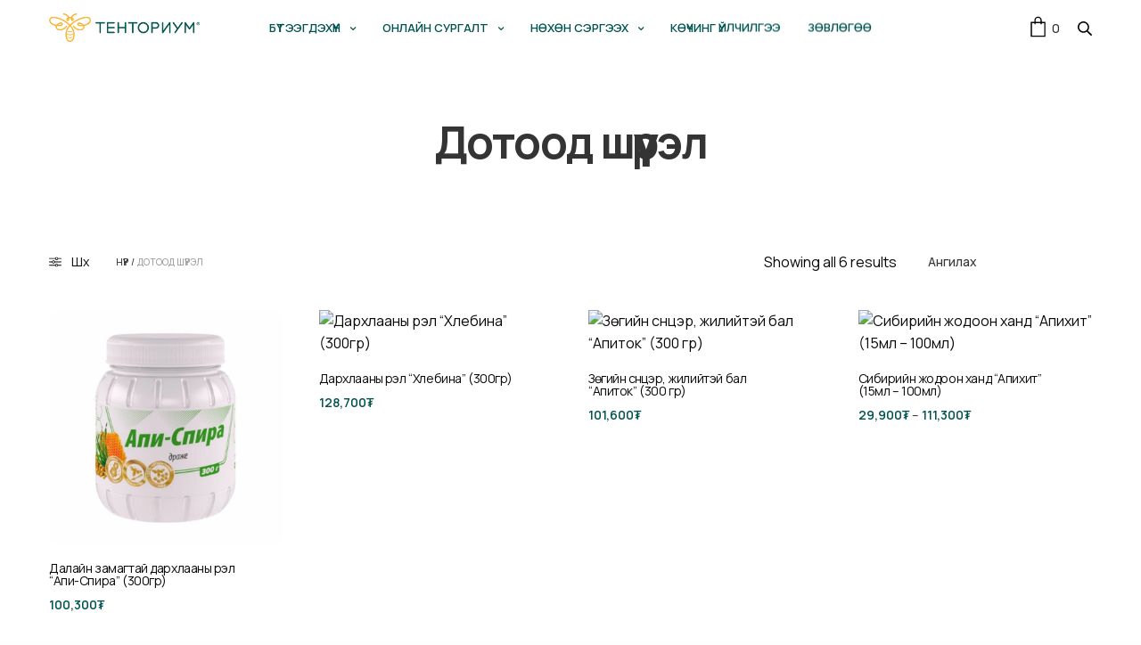

--- FILE ---
content_type: text/html; charset=UTF-8
request_url: https://tentorium.mn/%D1%85%D1%8D%D1%80%D1%8D%D0%B3%D0%BB%D1%8D%D1%85-%D0%B0%D0%BD%D0%B3%D0%B8%D0%BB%D0%B0%D0%BB/%D0%B4%D0%BE%D1%82%D0%BE%D0%BE%D0%B4-%D1%88%D2%AF%D2%AF%D1%80%D1%8D%D0%BB/
body_size: 47491
content:
<!doctype html>
<html dir="ltr" lang="mn" prefix="og: https://ogp.me/ns#">
<head>
	<meta charset="UTF-8" />
	<meta name="viewport" content="width=device-width, initial-scale=1, maximum-scale=1, viewport-fit=cover">
	<link rel="profile" href="http://gmpg.org/xfn/11">
	<title>Дотоод шүүрэл - Тенториум</title>
	<style>img:is([sizes="auto" i], [sizes^="auto," i]) { contain-intrinsic-size: 3000px 1500px }</style>
	
		<!-- All in One SEO 4.9.3 - aioseo.com -->
	<meta name="robots" content="max-image-preview:large" />
	<link rel="canonical" href="https://tentorium.mn/хэрэглэх-ангилал/%d0%b4%d0%be%d1%82%d0%be%d0%be%d0%b4-%d1%88%d2%af%d2%af%d1%80%d1%8d%d0%bb/" />
	<meta name="generator" content="All in One SEO (AIOSEO) 4.9.3" />
		<script type="application/ld+json" class="aioseo-schema">
			{"@context":"https:\/\/schema.org","@graph":[{"@type":"BreadcrumbList","@id":"https:\/\/tentorium.mn\/%D1%85%D1%8D%D1%80%D1%8D%D0%B3%D0%BB%D1%8D%D1%85-%D0%B0%D0%BD%D0%B3%D0%B8%D0%BB%D0%B0%D0%BB\/%D0%B4%D0%BE%D1%82%D0%BE%D0%BE%D0%B4-%D1%88%D2%AF%D2%AF%D1%80%D1%8D%D0%BB\/#breadcrumblist","itemListElement":[{"@type":"ListItem","@id":"https:\/\/tentorium.mn#listItem","position":1,"name":"Home","item":"https:\/\/tentorium.mn","nextItem":{"@type":"ListItem","@id":"https:\/\/tentorium.mn\/%d0%b1%d2%af%d1%85-%d0%b1%d2%af%d1%82%d1%8d%d1%8d%d0%b3%d0%b4%d1%8d%d1%85%d2%af%d2%af%d0%bd%d0%b8%d0%b9-%d1%85%d2%af%d1%81%d0%bd%d1%8d%d0%b3%d1%82\/#listItem","name":"\u0411\u04af\u0445 \u0431\u04af\u0442\u044d\u044d\u0433\u0434\u044d\u0445\u04af\u04af\u043d\u0438\u0439 \u0445\u04af\u0441\u043d\u044d\u0433\u0442"}},{"@type":"ListItem","@id":"https:\/\/tentorium.mn\/%d0%b1%d2%af%d1%85-%d0%b1%d2%af%d1%82%d1%8d%d1%8d%d0%b3%d0%b4%d1%8d%d1%85%d2%af%d2%af%d0%bd%d0%b8%d0%b9-%d1%85%d2%af%d1%81%d0%bd%d1%8d%d0%b3%d1%82\/#listItem","position":2,"name":"\u0411\u04af\u0445 \u0431\u04af\u0442\u044d\u044d\u0433\u0434\u044d\u0445\u04af\u04af\u043d\u0438\u0439 \u0445\u04af\u0441\u043d\u044d\u0433\u0442","item":"https:\/\/tentorium.mn\/%d0%b1%d2%af%d1%85-%d0%b1%d2%af%d1%82%d1%8d%d1%8d%d0%b3%d0%b4%d1%8d%d1%85%d2%af%d2%af%d0%bd%d0%b8%d0%b9-%d1%85%d2%af%d1%81%d0%bd%d1%8d%d0%b3%d1%82\/","nextItem":{"@type":"ListItem","@id":"https:\/\/tentorium.mn\/\u0445\u044d\u0440\u044d\u0433\u043b\u044d\u0445-\u0430\u043d\u0433\u0438\u043b\u0430\u043b\/%d0%b4%d0%be%d1%82%d0%be%d0%be%d0%b4-%d1%88%d2%af%d2%af%d1%80%d1%8d%d0%bb\/#listItem","name":"\u0414\u043e\u0442\u043e\u043e\u0434 \u0448\u04af\u04af\u0440\u044d\u043b"},"previousItem":{"@type":"ListItem","@id":"https:\/\/tentorium.mn#listItem","name":"Home"}},{"@type":"ListItem","@id":"https:\/\/tentorium.mn\/\u0445\u044d\u0440\u044d\u0433\u043b\u044d\u0445-\u0430\u043d\u0433\u0438\u043b\u0430\u043b\/%d0%b4%d0%be%d1%82%d0%be%d0%be%d0%b4-%d1%88%d2%af%d2%af%d1%80%d1%8d%d0%bb\/#listItem","position":3,"name":"\u0414\u043e\u0442\u043e\u043e\u0434 \u0448\u04af\u04af\u0440\u044d\u043b","previousItem":{"@type":"ListItem","@id":"https:\/\/tentorium.mn\/%d0%b1%d2%af%d1%85-%d0%b1%d2%af%d1%82%d1%8d%d1%8d%d0%b3%d0%b4%d1%8d%d1%85%d2%af%d2%af%d0%bd%d0%b8%d0%b9-%d1%85%d2%af%d1%81%d0%bd%d1%8d%d0%b3%d1%82\/#listItem","name":"\u0411\u04af\u0445 \u0431\u04af\u0442\u044d\u044d\u0433\u0434\u044d\u0445\u04af\u04af\u043d\u0438\u0439 \u0445\u04af\u0441\u043d\u044d\u0433\u0442"}}]},{"@type":"CollectionPage","@id":"https:\/\/tentorium.mn\/%D1%85%D1%8D%D1%80%D1%8D%D0%B3%D0%BB%D1%8D%D1%85-%D0%B0%D0%BD%D0%B3%D0%B8%D0%BB%D0%B0%D0%BB\/%D0%B4%D0%BE%D1%82%D0%BE%D0%BE%D0%B4-%D1%88%D2%AF%D2%AF%D1%80%D1%8D%D0%BB\/#collectionpage","url":"https:\/\/tentorium.mn\/%D1%85%D1%8D%D1%80%D1%8D%D0%B3%D0%BB%D1%8D%D1%85-%D0%B0%D0%BD%D0%B3%D0%B8%D0%BB%D0%B0%D0%BB\/%D0%B4%D0%BE%D1%82%D0%BE%D0%BE%D0%B4-%D1%88%D2%AF%D2%AF%D1%80%D1%8D%D0%BB\/","name":"\u0414\u043e\u0442\u043e\u043e\u0434 \u0448\u04af\u04af\u0440\u044d\u043b - \u0422\u0435\u043d\u0442\u043e\u0440\u0438\u0443\u043c","inLanguage":"mn","isPartOf":{"@id":"https:\/\/tentorium.mn\/#website"},"breadcrumb":{"@id":"https:\/\/tentorium.mn\/%D1%85%D1%8D%D1%80%D1%8D%D0%B3%D0%BB%D1%8D%D1%85-%D0%B0%D0%BD%D0%B3%D0%B8%D0%BB%D0%B0%D0%BB\/%D0%B4%D0%BE%D1%82%D0%BE%D0%BE%D0%B4-%D1%88%D2%AF%D2%AF%D1%80%D1%8D%D0%BB\/#breadcrumblist"}},{"@type":"Organization","@id":"https:\/\/tentorium.mn\/#organization","name":"\u0422\u0435\u043d\u0442\u043e\u0440\u0438\u0443\u043c","description":"tentorium.mn","url":"https:\/\/tentorium.mn\/","telephone":"+97699104757","logo":{"@type":"ImageObject","url":"https:\/\/tentorium.mn\/wp-content\/uploads\/2020\/09\/tentorium-email-logo.png","@id":"https:\/\/tentorium.mn\/%D1%85%D1%8D%D1%80%D1%8D%D0%B3%D0%BB%D1%8D%D1%85-%D0%B0%D0%BD%D0%B3%D0%B8%D0%BB%D0%B0%D0%BB\/%D0%B4%D0%BE%D1%82%D0%BE%D0%BE%D0%B4-%D1%88%D2%AF%D2%AF%D1%80%D1%8D%D0%BB\/#organizationLogo","width":100,"height":36},"image":{"@id":"https:\/\/tentorium.mn\/%D1%85%D1%8D%D1%80%D1%8D%D0%B3%D0%BB%D1%8D%D1%85-%D0%B0%D0%BD%D0%B3%D0%B8%D0%BB%D0%B0%D0%BB\/%D0%B4%D0%BE%D1%82%D0%BE%D0%BE%D0%B4-%D1%88%D2%AF%D2%AF%D1%80%D1%8D%D0%BB\/#organizationLogo"}},{"@type":"WebSite","@id":"https:\/\/tentorium.mn\/#website","url":"https:\/\/tentorium.mn\/","name":"\u0422\u0435\u043d\u0442\u043e\u0440\u0438\u0443\u043c","description":"tentorium.mn","inLanguage":"mn","publisher":{"@id":"https:\/\/tentorium.mn\/#organization"}}]}
		</script>
		<!-- All in One SEO -->

<link rel='dns-prefetch' href='//js.hs-scripts.com' />
<link rel='dns-prefetch' href='//fonts.googleapis.com' />
<link rel="alternate" type="application/rss+xml" title="Тенториум &raquo; хангамж" href="https://tentorium.mn/feed/" />
<link rel="alternate" type="application/rss+xml" title="Тенториум &raquo; сэтгэгдлийн хангамж" href="https://tentorium.mn/comments/feed/" />
<link rel="preconnect" href="//fonts.gstatic.com/" crossorigin><link rel="alternate" type="application/rss+xml" title="Тенториум &raquo; Дотоод шүүрэл Category хангамж" href="https://tentorium.mn/хэрэглэх-ангилал/%d0%b4%d0%be%d1%82%d0%be%d0%be%d0%b4-%d1%88%d2%af%d2%af%d1%80%d1%8d%d0%bb/feed/" />
		<!-- This site uses the Google Analytics by MonsterInsights plugin v9.9.0 - Using Analytics tracking - https://www.monsterinsights.com/ -->
							<script src="//www.googletagmanager.com/gtag/js?id=G-8Z0P3L7S7G"  data-cfasync="false" data-wpfc-render="false" type="text/javascript" async></script>
			<script data-cfasync="false" data-wpfc-render="false" type="text/javascript">
				var mi_version = '9.9.0';
				var mi_track_user = true;
				var mi_no_track_reason = '';
								var MonsterInsightsDefaultLocations = {"page_location":"https:\/\/tentorium.mn\/%D1%85%D1%8D%D1%80%D1%8D%D0%B3%D0%BB%D1%8D%D1%85-%D0%B0%D0%BD%D0%B3%D0%B8%D0%BB%D0%B0%D0%BB\/%D0%B4%D0%BE%D1%82%D0%BE%D0%BE%D0%B4-%D1%88%D2%AF%D2%AF%D1%80%D1%8D%D0%BB\/"};
								if ( typeof MonsterInsightsPrivacyGuardFilter === 'function' ) {
					var MonsterInsightsLocations = (typeof MonsterInsightsExcludeQuery === 'object') ? MonsterInsightsPrivacyGuardFilter( MonsterInsightsExcludeQuery ) : MonsterInsightsPrivacyGuardFilter( MonsterInsightsDefaultLocations );
				} else {
					var MonsterInsightsLocations = (typeof MonsterInsightsExcludeQuery === 'object') ? MonsterInsightsExcludeQuery : MonsterInsightsDefaultLocations;
				}

								var disableStrs = [
										'ga-disable-G-8Z0P3L7S7G',
									];

				/* Function to detect opted out users */
				function __gtagTrackerIsOptedOut() {
					for (var index = 0; index < disableStrs.length; index++) {
						if (document.cookie.indexOf(disableStrs[index] + '=true') > -1) {
							return true;
						}
					}

					return false;
				}

				/* Disable tracking if the opt-out cookie exists. */
				if (__gtagTrackerIsOptedOut()) {
					for (var index = 0; index < disableStrs.length; index++) {
						window[disableStrs[index]] = true;
					}
				}

				/* Opt-out function */
				function __gtagTrackerOptout() {
					for (var index = 0; index < disableStrs.length; index++) {
						document.cookie = disableStrs[index] + '=true; expires=Thu, 31 Dec 2099 23:59:59 UTC; path=/';
						window[disableStrs[index]] = true;
					}
				}

				if ('undefined' === typeof gaOptout) {
					function gaOptout() {
						__gtagTrackerOptout();
					}
				}
								window.dataLayer = window.dataLayer || [];

				window.MonsterInsightsDualTracker = {
					helpers: {},
					trackers: {},
				};
				if (mi_track_user) {
					function __gtagDataLayer() {
						dataLayer.push(arguments);
					}

					function __gtagTracker(type, name, parameters) {
						if (!parameters) {
							parameters = {};
						}

						if (parameters.send_to) {
							__gtagDataLayer.apply(null, arguments);
							return;
						}

						if (type === 'event') {
														parameters.send_to = monsterinsights_frontend.v4_id;
							var hookName = name;
							if (typeof parameters['event_category'] !== 'undefined') {
								hookName = parameters['event_category'] + ':' + name;
							}

							if (typeof MonsterInsightsDualTracker.trackers[hookName] !== 'undefined') {
								MonsterInsightsDualTracker.trackers[hookName](parameters);
							} else {
								__gtagDataLayer('event', name, parameters);
							}
							
						} else {
							__gtagDataLayer.apply(null, arguments);
						}
					}

					__gtagTracker('js', new Date());
					__gtagTracker('set', {
						'developer_id.dZGIzZG': true,
											});
					if ( MonsterInsightsLocations.page_location ) {
						__gtagTracker('set', MonsterInsightsLocations);
					}
										__gtagTracker('config', 'G-8Z0P3L7S7G', {"forceSSL":"true","link_attribution":"true"} );
										window.gtag = __gtagTracker;										(function () {
						/* https://developers.google.com/analytics/devguides/collection/analyticsjs/ */
						/* ga and __gaTracker compatibility shim. */
						var noopfn = function () {
							return null;
						};
						var newtracker = function () {
							return new Tracker();
						};
						var Tracker = function () {
							return null;
						};
						var p = Tracker.prototype;
						p.get = noopfn;
						p.set = noopfn;
						p.send = function () {
							var args = Array.prototype.slice.call(arguments);
							args.unshift('send');
							__gaTracker.apply(null, args);
						};
						var __gaTracker = function () {
							var len = arguments.length;
							if (len === 0) {
								return;
							}
							var f = arguments[len - 1];
							if (typeof f !== 'object' || f === null || typeof f.hitCallback !== 'function') {
								if ('send' === arguments[0]) {
									var hitConverted, hitObject = false, action;
									if ('event' === arguments[1]) {
										if ('undefined' !== typeof arguments[3]) {
											hitObject = {
												'eventAction': arguments[3],
												'eventCategory': arguments[2],
												'eventLabel': arguments[4],
												'value': arguments[5] ? arguments[5] : 1,
											}
										}
									}
									if ('pageview' === arguments[1]) {
										if ('undefined' !== typeof arguments[2]) {
											hitObject = {
												'eventAction': 'page_view',
												'page_path': arguments[2],
											}
										}
									}
									if (typeof arguments[2] === 'object') {
										hitObject = arguments[2];
									}
									if (typeof arguments[5] === 'object') {
										Object.assign(hitObject, arguments[5]);
									}
									if ('undefined' !== typeof arguments[1].hitType) {
										hitObject = arguments[1];
										if ('pageview' === hitObject.hitType) {
											hitObject.eventAction = 'page_view';
										}
									}
									if (hitObject) {
										action = 'timing' === arguments[1].hitType ? 'timing_complete' : hitObject.eventAction;
										hitConverted = mapArgs(hitObject);
										__gtagTracker('event', action, hitConverted);
									}
								}
								return;
							}

							function mapArgs(args) {
								var arg, hit = {};
								var gaMap = {
									'eventCategory': 'event_category',
									'eventAction': 'event_action',
									'eventLabel': 'event_label',
									'eventValue': 'event_value',
									'nonInteraction': 'non_interaction',
									'timingCategory': 'event_category',
									'timingVar': 'name',
									'timingValue': 'value',
									'timingLabel': 'event_label',
									'page': 'page_path',
									'location': 'page_location',
									'title': 'page_title',
									'referrer' : 'page_referrer',
								};
								for (arg in args) {
																		if (!(!args.hasOwnProperty(arg) || !gaMap.hasOwnProperty(arg))) {
										hit[gaMap[arg]] = args[arg];
									} else {
										hit[arg] = args[arg];
									}
								}
								return hit;
							}

							try {
								f.hitCallback();
							} catch (ex) {
							}
						};
						__gaTracker.create = newtracker;
						__gaTracker.getByName = newtracker;
						__gaTracker.getAll = function () {
							return [];
						};
						__gaTracker.remove = noopfn;
						__gaTracker.loaded = true;
						window['__gaTracker'] = __gaTracker;
					})();
									} else {
										console.log("");
					(function () {
						function __gtagTracker() {
							return null;
						}

						window['__gtagTracker'] = __gtagTracker;
						window['gtag'] = __gtagTracker;
					})();
									}
			</script>
			
							<!-- / Google Analytics by MonsterInsights -->
		<script type="text/javascript">
/* <![CDATA[ */
window._wpemojiSettings = {"baseUrl":"https:\/\/s.w.org\/images\/core\/emoji\/15.0.3\/72x72\/","ext":".png","svgUrl":"https:\/\/s.w.org\/images\/core\/emoji\/15.0.3\/svg\/","svgExt":".svg","source":{"concatemoji":"https:\/\/tentorium.mn\/wp-includes\/js\/wp-emoji-release.min.js?ver=6.7.4"}};
/*! This file is auto-generated */
!function(i,n){var o,s,e;function c(e){try{var t={supportTests:e,timestamp:(new Date).valueOf()};sessionStorage.setItem(o,JSON.stringify(t))}catch(e){}}function p(e,t,n){e.clearRect(0,0,e.canvas.width,e.canvas.height),e.fillText(t,0,0);var t=new Uint32Array(e.getImageData(0,0,e.canvas.width,e.canvas.height).data),r=(e.clearRect(0,0,e.canvas.width,e.canvas.height),e.fillText(n,0,0),new Uint32Array(e.getImageData(0,0,e.canvas.width,e.canvas.height).data));return t.every(function(e,t){return e===r[t]})}function u(e,t,n){switch(t){case"flag":return n(e,"\ud83c\udff3\ufe0f\u200d\u26a7\ufe0f","\ud83c\udff3\ufe0f\u200b\u26a7\ufe0f")?!1:!n(e,"\ud83c\uddfa\ud83c\uddf3","\ud83c\uddfa\u200b\ud83c\uddf3")&&!n(e,"\ud83c\udff4\udb40\udc67\udb40\udc62\udb40\udc65\udb40\udc6e\udb40\udc67\udb40\udc7f","\ud83c\udff4\u200b\udb40\udc67\u200b\udb40\udc62\u200b\udb40\udc65\u200b\udb40\udc6e\u200b\udb40\udc67\u200b\udb40\udc7f");case"emoji":return!n(e,"\ud83d\udc26\u200d\u2b1b","\ud83d\udc26\u200b\u2b1b")}return!1}function f(e,t,n){var r="undefined"!=typeof WorkerGlobalScope&&self instanceof WorkerGlobalScope?new OffscreenCanvas(300,150):i.createElement("canvas"),a=r.getContext("2d",{willReadFrequently:!0}),o=(a.textBaseline="top",a.font="600 32px Arial",{});return e.forEach(function(e){o[e]=t(a,e,n)}),o}function t(e){var t=i.createElement("script");t.src=e,t.defer=!0,i.head.appendChild(t)}"undefined"!=typeof Promise&&(o="wpEmojiSettingsSupports",s=["flag","emoji"],n.supports={everything:!0,everythingExceptFlag:!0},e=new Promise(function(e){i.addEventListener("DOMContentLoaded",e,{once:!0})}),new Promise(function(t){var n=function(){try{var e=JSON.parse(sessionStorage.getItem(o));if("object"==typeof e&&"number"==typeof e.timestamp&&(new Date).valueOf()<e.timestamp+604800&&"object"==typeof e.supportTests)return e.supportTests}catch(e){}return null}();if(!n){if("undefined"!=typeof Worker&&"undefined"!=typeof OffscreenCanvas&&"undefined"!=typeof URL&&URL.createObjectURL&&"undefined"!=typeof Blob)try{var e="postMessage("+f.toString()+"("+[JSON.stringify(s),u.toString(),p.toString()].join(",")+"));",r=new Blob([e],{type:"text/javascript"}),a=new Worker(URL.createObjectURL(r),{name:"wpTestEmojiSupports"});return void(a.onmessage=function(e){c(n=e.data),a.terminate(),t(n)})}catch(e){}c(n=f(s,u,p))}t(n)}).then(function(e){for(var t in e)n.supports[t]=e[t],n.supports.everything=n.supports.everything&&n.supports[t],"flag"!==t&&(n.supports.everythingExceptFlag=n.supports.everythingExceptFlag&&n.supports[t]);n.supports.everythingExceptFlag=n.supports.everythingExceptFlag&&!n.supports.flag,n.DOMReady=!1,n.readyCallback=function(){n.DOMReady=!0}}).then(function(){return e}).then(function(){var e;n.supports.everything||(n.readyCallback(),(e=n.source||{}).concatemoji?t(e.concatemoji):e.wpemoji&&e.twemoji&&(t(e.twemoji),t(e.wpemoji)))}))}((window,document),window._wpemojiSettings);
/* ]]> */
</script>
<link rel='stylesheet' id='formidable-css' href='https://tentorium.mn/wp-content/plugins/formidable/css/formidableforms.css?ver=87605' media='all' />
<style id='wp-emoji-styles-inline-css' type='text/css'>

	img.wp-smiley, img.emoji {
		display: inline !important;
		border: none !important;
		box-shadow: none !important;
		height: 1em !important;
		width: 1em !important;
		margin: 0 0.07em !important;
		vertical-align: -0.1em !important;
		background: none !important;
		padding: 0 !important;
	}
</style>
<link rel='stylesheet' id='wp-block-library-css' href='https://tentorium.mn/wp-includes/css/dist/block-library/style.min.css?ver=6.7.4' media='all' />
<link rel='stylesheet' id='aioseo/css/src/vue/standalone/blocks/table-of-contents/global.scss-css' href='https://tentorium.mn/wp-content/plugins/all-in-one-seo-pack/dist/Lite/assets/css/table-of-contents/global.e90f6d47.css?ver=4.9.3' media='all' />
<style id='classic-theme-styles-inline-css' type='text/css'>
/*! This file is auto-generated */
.wp-block-button__link{color:#fff;background-color:#32373c;border-radius:9999px;box-shadow:none;text-decoration:none;padding:calc(.667em + 2px) calc(1.333em + 2px);font-size:1.125em}.wp-block-file__button{background:#32373c;color:#fff;text-decoration:none}
</style>
<style id='global-styles-inline-css' type='text/css'>
:root{--wp--preset--aspect-ratio--square: 1;--wp--preset--aspect-ratio--4-3: 4/3;--wp--preset--aspect-ratio--3-4: 3/4;--wp--preset--aspect-ratio--3-2: 3/2;--wp--preset--aspect-ratio--2-3: 2/3;--wp--preset--aspect-ratio--16-9: 16/9;--wp--preset--aspect-ratio--9-16: 9/16;--wp--preset--color--black: #000000;--wp--preset--color--cyan-bluish-gray: #abb8c3;--wp--preset--color--white: #ffffff;--wp--preset--color--pale-pink: #f78da7;--wp--preset--color--vivid-red: #cf2e2e;--wp--preset--color--luminous-vivid-orange: #ff6900;--wp--preset--color--luminous-vivid-amber: #fcb900;--wp--preset--color--light-green-cyan: #7bdcb5;--wp--preset--color--vivid-green-cyan: #00d084;--wp--preset--color--pale-cyan-blue: #8ed1fc;--wp--preset--color--vivid-cyan-blue: #0693e3;--wp--preset--color--vivid-purple: #9b51e0;--wp--preset--color--thb-accent: #068466;--wp--preset--gradient--vivid-cyan-blue-to-vivid-purple: linear-gradient(135deg,rgba(6,147,227,1) 0%,rgb(155,81,224) 100%);--wp--preset--gradient--light-green-cyan-to-vivid-green-cyan: linear-gradient(135deg,rgb(122,220,180) 0%,rgb(0,208,130) 100%);--wp--preset--gradient--luminous-vivid-amber-to-luminous-vivid-orange: linear-gradient(135deg,rgba(252,185,0,1) 0%,rgba(255,105,0,1) 100%);--wp--preset--gradient--luminous-vivid-orange-to-vivid-red: linear-gradient(135deg,rgba(255,105,0,1) 0%,rgb(207,46,46) 100%);--wp--preset--gradient--very-light-gray-to-cyan-bluish-gray: linear-gradient(135deg,rgb(238,238,238) 0%,rgb(169,184,195) 100%);--wp--preset--gradient--cool-to-warm-spectrum: linear-gradient(135deg,rgb(74,234,220) 0%,rgb(151,120,209) 20%,rgb(207,42,186) 40%,rgb(238,44,130) 60%,rgb(251,105,98) 80%,rgb(254,248,76) 100%);--wp--preset--gradient--blush-light-purple: linear-gradient(135deg,rgb(255,206,236) 0%,rgb(152,150,240) 100%);--wp--preset--gradient--blush-bordeaux: linear-gradient(135deg,rgb(254,205,165) 0%,rgb(254,45,45) 50%,rgb(107,0,62) 100%);--wp--preset--gradient--luminous-dusk: linear-gradient(135deg,rgb(255,203,112) 0%,rgb(199,81,192) 50%,rgb(65,88,208) 100%);--wp--preset--gradient--pale-ocean: linear-gradient(135deg,rgb(255,245,203) 0%,rgb(182,227,212) 50%,rgb(51,167,181) 100%);--wp--preset--gradient--electric-grass: linear-gradient(135deg,rgb(202,248,128) 0%,rgb(113,206,126) 100%);--wp--preset--gradient--midnight: linear-gradient(135deg,rgb(2,3,129) 0%,rgb(40,116,252) 100%);--wp--preset--font-size--small: 13px;--wp--preset--font-size--medium: 20px;--wp--preset--font-size--large: 36px;--wp--preset--font-size--x-large: 42px;--wp--preset--spacing--20: 0.44rem;--wp--preset--spacing--30: 0.67rem;--wp--preset--spacing--40: 1rem;--wp--preset--spacing--50: 1.5rem;--wp--preset--spacing--60: 2.25rem;--wp--preset--spacing--70: 3.38rem;--wp--preset--spacing--80: 5.06rem;--wp--preset--shadow--natural: 6px 6px 9px rgba(0, 0, 0, 0.2);--wp--preset--shadow--deep: 12px 12px 50px rgba(0, 0, 0, 0.4);--wp--preset--shadow--sharp: 6px 6px 0px rgba(0, 0, 0, 0.2);--wp--preset--shadow--outlined: 6px 6px 0px -3px rgba(255, 255, 255, 1), 6px 6px rgba(0, 0, 0, 1);--wp--preset--shadow--crisp: 6px 6px 0px rgba(0, 0, 0, 1);}:where(.is-layout-flex){gap: 0.5em;}:where(.is-layout-grid){gap: 0.5em;}body .is-layout-flex{display: flex;}.is-layout-flex{flex-wrap: wrap;align-items: center;}.is-layout-flex > :is(*, div){margin: 0;}body .is-layout-grid{display: grid;}.is-layout-grid > :is(*, div){margin: 0;}:where(.wp-block-columns.is-layout-flex){gap: 2em;}:where(.wp-block-columns.is-layout-grid){gap: 2em;}:where(.wp-block-post-template.is-layout-flex){gap: 1.25em;}:where(.wp-block-post-template.is-layout-grid){gap: 1.25em;}.has-black-color{color: var(--wp--preset--color--black) !important;}.has-cyan-bluish-gray-color{color: var(--wp--preset--color--cyan-bluish-gray) !important;}.has-white-color{color: var(--wp--preset--color--white) !important;}.has-pale-pink-color{color: var(--wp--preset--color--pale-pink) !important;}.has-vivid-red-color{color: var(--wp--preset--color--vivid-red) !important;}.has-luminous-vivid-orange-color{color: var(--wp--preset--color--luminous-vivid-orange) !important;}.has-luminous-vivid-amber-color{color: var(--wp--preset--color--luminous-vivid-amber) !important;}.has-light-green-cyan-color{color: var(--wp--preset--color--light-green-cyan) !important;}.has-vivid-green-cyan-color{color: var(--wp--preset--color--vivid-green-cyan) !important;}.has-pale-cyan-blue-color{color: var(--wp--preset--color--pale-cyan-blue) !important;}.has-vivid-cyan-blue-color{color: var(--wp--preset--color--vivid-cyan-blue) !important;}.has-vivid-purple-color{color: var(--wp--preset--color--vivid-purple) !important;}.has-black-background-color{background-color: var(--wp--preset--color--black) !important;}.has-cyan-bluish-gray-background-color{background-color: var(--wp--preset--color--cyan-bluish-gray) !important;}.has-white-background-color{background-color: var(--wp--preset--color--white) !important;}.has-pale-pink-background-color{background-color: var(--wp--preset--color--pale-pink) !important;}.has-vivid-red-background-color{background-color: var(--wp--preset--color--vivid-red) !important;}.has-luminous-vivid-orange-background-color{background-color: var(--wp--preset--color--luminous-vivid-orange) !important;}.has-luminous-vivid-amber-background-color{background-color: var(--wp--preset--color--luminous-vivid-amber) !important;}.has-light-green-cyan-background-color{background-color: var(--wp--preset--color--light-green-cyan) !important;}.has-vivid-green-cyan-background-color{background-color: var(--wp--preset--color--vivid-green-cyan) !important;}.has-pale-cyan-blue-background-color{background-color: var(--wp--preset--color--pale-cyan-blue) !important;}.has-vivid-cyan-blue-background-color{background-color: var(--wp--preset--color--vivid-cyan-blue) !important;}.has-vivid-purple-background-color{background-color: var(--wp--preset--color--vivid-purple) !important;}.has-black-border-color{border-color: var(--wp--preset--color--black) !important;}.has-cyan-bluish-gray-border-color{border-color: var(--wp--preset--color--cyan-bluish-gray) !important;}.has-white-border-color{border-color: var(--wp--preset--color--white) !important;}.has-pale-pink-border-color{border-color: var(--wp--preset--color--pale-pink) !important;}.has-vivid-red-border-color{border-color: var(--wp--preset--color--vivid-red) !important;}.has-luminous-vivid-orange-border-color{border-color: var(--wp--preset--color--luminous-vivid-orange) !important;}.has-luminous-vivid-amber-border-color{border-color: var(--wp--preset--color--luminous-vivid-amber) !important;}.has-light-green-cyan-border-color{border-color: var(--wp--preset--color--light-green-cyan) !important;}.has-vivid-green-cyan-border-color{border-color: var(--wp--preset--color--vivid-green-cyan) !important;}.has-pale-cyan-blue-border-color{border-color: var(--wp--preset--color--pale-cyan-blue) !important;}.has-vivid-cyan-blue-border-color{border-color: var(--wp--preset--color--vivid-cyan-blue) !important;}.has-vivid-purple-border-color{border-color: var(--wp--preset--color--vivid-purple) !important;}.has-vivid-cyan-blue-to-vivid-purple-gradient-background{background: var(--wp--preset--gradient--vivid-cyan-blue-to-vivid-purple) !important;}.has-light-green-cyan-to-vivid-green-cyan-gradient-background{background: var(--wp--preset--gradient--light-green-cyan-to-vivid-green-cyan) !important;}.has-luminous-vivid-amber-to-luminous-vivid-orange-gradient-background{background: var(--wp--preset--gradient--luminous-vivid-amber-to-luminous-vivid-orange) !important;}.has-luminous-vivid-orange-to-vivid-red-gradient-background{background: var(--wp--preset--gradient--luminous-vivid-orange-to-vivid-red) !important;}.has-very-light-gray-to-cyan-bluish-gray-gradient-background{background: var(--wp--preset--gradient--very-light-gray-to-cyan-bluish-gray) !important;}.has-cool-to-warm-spectrum-gradient-background{background: var(--wp--preset--gradient--cool-to-warm-spectrum) !important;}.has-blush-light-purple-gradient-background{background: var(--wp--preset--gradient--blush-light-purple) !important;}.has-blush-bordeaux-gradient-background{background: var(--wp--preset--gradient--blush-bordeaux) !important;}.has-luminous-dusk-gradient-background{background: var(--wp--preset--gradient--luminous-dusk) !important;}.has-pale-ocean-gradient-background{background: var(--wp--preset--gradient--pale-ocean) !important;}.has-electric-grass-gradient-background{background: var(--wp--preset--gradient--electric-grass) !important;}.has-midnight-gradient-background{background: var(--wp--preset--gradient--midnight) !important;}.has-small-font-size{font-size: var(--wp--preset--font-size--small) !important;}.has-medium-font-size{font-size: var(--wp--preset--font-size--medium) !important;}.has-large-font-size{font-size: var(--wp--preset--font-size--large) !important;}.has-x-large-font-size{font-size: var(--wp--preset--font-size--x-large) !important;}
:where(.wp-block-post-template.is-layout-flex){gap: 1.25em;}:where(.wp-block-post-template.is-layout-grid){gap: 1.25em;}
:where(.wp-block-columns.is-layout-flex){gap: 2em;}:where(.wp-block-columns.is-layout-grid){gap: 2em;}
:root :where(.wp-block-pullquote){font-size: 1.5em;line-height: 1.6;}
</style>
<link rel='stylesheet' id='titan-adminbar-styles-css' href='https://tentorium.mn/wp-content/plugins/anti-spam/assets/css/admin-bar.css?ver=7.3.8' media='all' />
<link rel='stylesheet' id='tutor-codesample-css' href='https://tentorium.mn/wp-content/plugins/tutor-pro/assets/lib/codesample/prism.css?ver=3.9.5' media='all' />
<link rel='stylesheet' id='tutor-icon-css' href='https://tentorium.mn/wp-content/plugins/tutor/assets/css/tutor-icon.min.css?ver=3.9.5' media='all' />
<link rel='stylesheet' id='tutor-css' href='https://tentorium.mn/wp-content/plugins/tutor/assets/css/tutor.min.css?ver=3.9.5' media='all' />
<link rel='stylesheet' id='tutor-frontend-css' href='https://tentorium.mn/wp-content/plugins/tutor/assets/css/tutor-front.min.css?ver=3.9.5' media='all' />
<style id='tutor-frontend-inline-css' type='text/css'>
.mce-notification.mce-notification-error{display: none !important;}
:root{--tutor-color-primary:#068466;--tutor-color-primary-rgb:6, 132, 102;--tutor-color-primary-hover:#005450;--tutor-color-primary-hover-rgb:0, 84, 80;--tutor-body-color:#090909;--tutor-body-color-rgb:9, 9, 9;--tutor-border-color:#ffffff;--tutor-border-color-rgb:255, 255, 255;--tutor-color-gray:#f7eee8;--tutor-color-gray-rgb:247, 238, 232;}
</style>
<link rel='stylesheet' id='qplugin-css' href='https://tentorium.mn/wp-content/plugins/wc-qpay-gateway/public/css/qplugin-public.css?ver=1.0.0' media='all' />
<style id='woocommerce-inline-inline-css' type='text/css'>
.woocommerce form .form-row .required { visibility: visible; }
</style>
<link rel='stylesheet' id='hostinger-reach-subscription-block-css' href='https://tentorium.mn/wp-content/plugins/hostinger-reach/frontend/dist/blocks/subscription.css?ver=1764313367' media='all' />
<link rel='stylesheet' id='brands-styles-css' href='https://tentorium.mn/wp-content/plugins/woocommerce/assets/css/brands.css?ver=10.3.7' media='all' />
<link rel='stylesheet' id='thb-fa-css' href='https://tentorium.mn/wp-content/themes/revolution/assets/css/font-awesome.min.css?ver=2.4.9' media='all' />
<link rel='stylesheet' id='thb-app-css' href='https://tentorium.mn/wp-content/themes/revolution/assets/css/app.css?ver=2.4.9' media='all' />
<style id='thb-app-inline-css' type='text/css'>
h1, .h1, .thb-countdown .thb-countdown-ul li .timestamp, h2, .h2, h3, .h3, h4, .h4, h5, .h5, h6, .h6 {font-family:'Manrope', 'BlinkMacSystemFont', -apple-system, 'Roboto', 'Lucida Sans';}body {font-family:'Manrope', 'BlinkMacSystemFont', -apple-system, 'Roboto', 'Lucida Sans';}.thb-full-menu {}.thb-mobile-menu,.thb-secondary-menu {}em {}label {}input[type="submit"],submit,.button,.btn,.btn-block,.btn-text,.vc_btn3 {}p,.post-detail .post-content {font-weight:400;font-size:14px;}.thb-full-menu>li>a,.thb-header-menu>li>a {font-weight:600;font-size:13px;text-transform:uppercase !important;}.subfooter .thb-full-menu>li>a {}.subheader {font-weight:600;font-size:14px;}.thb-full-menu li .sub-menu a,.thb-dropdown-style2 .thb-full-menu .sub-menu>li a,.thb-dropdown-style2 .thb-full-menu .sub-menu>li.title-item>a,.thb-dropdown-style3 .thb-full-menu .sub-menu>li a,.thb-dropdown-style3 .thb-full-menu .sub-menu>li.title-item>a,.thb-header-menu li .sub-menu a {}.thb-full-menu>li>a.social {}.widget>h6 {font-weight:bold;font-size:12px;text-transform:uppercase !important;}.footer .widget,.footer .widget p {}.thb-mobile-menu>li>a {}.thb-mobile-menu .sub-menu a {}.thb-secondary-menu a {}#mobile-menu .menu-footer {}#mobile-menu .socials a {}.subfooter .socials a {}.products .product.thb-listing-style2 h3,.products .product.thb-listing-style1 h3 {}.thb-product-detail .product-information h1.product_title {}.thb-product-detail .product-information .woocommerce-product-details__short-description,.thb-product-detail .product-information .woocommerce-product-details__short-description p {}@media screen and (min-width:1024px) {h1,.h1 {}}h1,.h1 {font-weight:700;}@media screen and (min-width:1024px) {h2 {}}h2 {font-weight:400;}@media screen and (min-width:1024px) {h3 {}}h3 {font-weight:500;}@media screen and (min-width:1024px) {h4 {}}h4 {}@media screen and (min-width:1024px) {h5 {}}h5 {font-weight:500;}h6 {font-weight:600;letter-spacing:0.06em !important;}.header-secondary-text div p:not(.smaller) {}.header-secondary-text div p.smaller {}.logolink .logoimg {max-height:32px;}.logolink .logoimg[src$=".svg"] {max-height:100%;height:32px;}@media only screen and (min-width:40.0625em) {.header {padding-top:15px;padding-bottom:15px;;}}@media only screen and (min-width:40.0625em) {.header.fixed {padding-top:15px;padding-bottom:15px;;}}.subheader {height:10;}.subfooter {padding-top:10px;padding-bottom:10px;}.footer-bar-container {padding-top:10px;padding-bottom:10px;}.thb-full-menu>li+li {margin-left:20}a:hover,.thb-full-menu.thb-standard>li.current-menu-item:not(.has-hash)>a,.thb-full-menu>li a:not(.logolink)[data-filter].active,#mobile-menu.dark .thb-mobile-menu>li>a:hover,#mobile-menu.dark .sub-menu a:hover,#mobile-menu.dark .thb-secondary-menu a:hover,.thb-mobile-menu>li.menu-item-has-children>a:hover .thb-arrow div,.thb-secondary-menu a:hover,.authorpage .author-content .square-icon:hover,.authorpage .author-content .square-icon.email:hover,.commentlist .comment .reply a:hover,input[type="submit"].style3,.button.style3,.btn.style3,input[type="submit"].style4,.button.style4,.btn.style4,input[type="submit"].style4:hover,.button.style4:hover,.btn.style4:hover,.more-link,.thb-portfolio-filter.style1 ul li a:hover,.thb-portfolio-filter.style1 ul li a.active,.thb-portfolio-filter.style2 .select2.select2-container--default .select2-selection--single .select2-selection__rendered,.thb-portfolio-filter.style2 .select2-dropdown .select2-results__options .select2-results__option[aria-selected=true] span,.thb-portfolio-filter.style2 .select2-dropdown .select2-results__options .select2-results__option.select2-results__option--highlighted span,.thb-autotype .thb-autotype-entry,.thb-tabs.style3 .vc_tta-panel-heading h4 a:hover,.thb-tabs.style3 .vc_tta-panel-heading h4 a.active,.thb-tabs.style4 .vc_tta-panel-heading h4 a.active,.thb-tabs.style4 .vc_tta-panel-heading h4 a:hover,.thb_location_container.row .thb_location h5,.thb-portfolio-slider.thb-portfolio-slider-style3 .portfolio-slide .content-side .thb-categories,.thb-portfolio-slider.thb-portfolio-slider-style3 .portfolio-slide .content-side .thb-categories a,.woocommerce-checkout-payment .wc_payment_methods .wc_payment_method.payment_method_paypal .about_paypal,input[type="submit"].style2, .button.style2, .btn.style2,.thb-header-menu > li.menu-item-has-children:hover > a,.thb-header-menu > li.menu-item-has-children.sfHover > a,.thb-header-menu > li.menu-item-has-children:hover>a span:after,.thb-header-menu > li.menu-item-has-children.sfHover > a span:after,.thb-pricing-table.style2 .pricing-container .thb_pricing_head .thb-price,.post.style8 .style8-meta .style8-link a,.thb-iconbox.top.type5 .iconbox-content .thb-read-more,.thb-testimonials.style7 .testimonial-author cite,.thb-testimonials.style7 .testimonial-author span,.post.style9.active .post-title a,.columns.thb-light-column .post.style9 .post-category a,.thb-page-header .thb-blog-categories li a.active,.has-thb-accent-color,.wp-block-button .wp-block-button__link.has-thb-accent-color,.thb-page-menu.style2 li:hover a,.thb-page-menu.style2 li.current_page_item a,.post.style10 .style10-readmore,.btn-text.style-accent-link,.thb-page-menu li.current_page_item a {color:#068466;}.thb-full-menu.thb-line-marker>li>a:before,.thb-page-header .thb-blog-categories li a:after,.select2-container .select2-dropdown .select2-results .select2-results__option[aria-selected=true],input[type="submit"],.button,.btn,input[type="submit"].black:hover,input[type="submit"].wc-forward.checkout:hover,.button.black:hover,.button.wc-forward.checkout:hover,.btn.black:not(.style4):hover,.btn.wc-forward.checkout:hover,input[type="submit"].style2:hover,.button.style2:hover,.btn.style2:hover,input[type="submit"].style3:before,.button.style3:before,.btn.style3:before,input[type="submit"].style4:after,.button.style4:after,.btn.style4:after,.btn-text.style3 .circle-btn,[class^="tag-cloud-link"]:hover,.thb-portfolio-filter.style1 ul li a:before,.thb-portfolio-filter.style2 .select2.select2-container--default .select2-selection--single .select2-selection__arrow:after,.thb-portfolio-filter.style2 .select2.select2-container--default .select2-selection--single .select2-selection__arrow:before,.thb-portfolio-filter.style2 .select2-dropdown .select2-results__options .select2-results__option span:before,.boxed-icon.email:hover,.thb-progressbar .thb-progress span,#scroll_to_top:hover .thb-animated-arrow.circular,.thb-tabs.style1 .vc_tta-panel-heading h4 a:before,.thb-tabs.style4 .vc_tta-panel-heading h4 a:before,.thb-client-row.thb-opacity.with-accent .thb-client:hover,.badge.onsale,.demo_store,.products .product .product_after_title .button:hover:after,.woocommerce-MyAccount-navigation ul li:hover a,.woocommerce-MyAccount-navigation ul li.is-active a,.footer_bar .socials .social.email:hover,.thb-header-menu > li.menu-item-has-children > a span:before,.thb-page-menu.style1 li:hover a, .thb-page-menu.style1 li.current_page_item a,.thb-client-row .style4 .accent-color,.preloader-style3-container:before,.preloader-style3-container:after,.has-thb-accent-background-color,.wp-block-button .wp-block-button__link.has-thb-accent-background-color,.thb-portfolio-slider.thb-portfolio-slider-style7 .portfolio-style7-dots-wrapper .thb-portfolio-slider-style7-bullets:before,.thb-portfolio-slider.thb-portfolio-slider-style8 .thb-portfolio-slide-excerpt {background-color:#068466;}input[type="submit"]:hover,.button:hover,.btn:hover {background-color:#067b5f;}.share_container .product_copy form,input[type="text"]:focus,input[type="password"]:focus,input[type="date"]:focus,input[type="datetime"]:focus,input[type="email"]:focus,input[type="number"]:focus,input[type="search"]:focus,input[type="tel"]:focus,input[type="time"]:focus,input[type="url"]:focus,textarea:focus,.select2.select2-container--default.select2-container--open .select2-selection--single,.select2-container .select2-dropdown,.select2-container .select2-dropdown.select2-drop-active,input[type="submit"].style2,.button.style2,.btn.style2,input[type="submit"].style3,.button.style3,.btn.style3,input[type="submit"].style4,.button.style4,.btn.style4,[class^="tag-cloud-link"]:hover,.boxed-icon.email:hover,.wpb_text_column a:not(.btn):not(.button):after,.thb-client-row.has-border.thb-opacity.with-accent .thb-client:hover,.thb-pricing-table.style1 .thb-pricing-column.highlight-true .pricing-container,.woocommerce-MyAccount-navigation ul li:hover a,.woocommerce-MyAccount-navigation ul li.is-active a,.footer_bar .socials .social.email:hover,.thb-iconbox.top.type5,.thb-page-menu.style1 li:hover a, .thb-page-menu.style1 li.current_page_item a,.post.style9 .style9-title .style9-arrow:hover,.post.style9.active .style9-arrow,.thb-testimonials.style9 .slick-dots-wrapper .slick-dots li.slick-active .portrait_bullet,.thb-iconbox.type7:hover {border-color:#068466;}.select2-container .select2-dropdown.select2-drop-active.select2-drop-above,.woocommerce-MyAccount-navigation ul li:hover+li a,.woocommerce-MyAccount-navigation ul li.is-active+li a,.thb-page-menu.style1 li:hover+li a, .thb-page-menu.style1 li.current_page_item+li a,.thb-dropdown-style3 .thb-full-menu .sub-menu {border-top-color:#068466;}.thb-dropdown-style3 .thb-full-menu .sub-menu:after {border-bottom-color:#068466;}.commentlist .comment .reply a:hover svg path,.btn-text.style4 .arrow svg:first-child,.thb-iconbox.top.type5 .iconbox-content .thb-read-more svg,.thb-iconbox.top.type5 .iconbox-content .thb-read-more svg .bar,.post.style9.active .style9-arrow svg {fill:#068466;}.thb-tabs.style2 .vc_tta-panel-heading h4 a.active {-moz-box-shadow:inset 0 -3px 0 #068466,0 1px 0 #068466;-webkit-box-shadow:inset 0 -3px 0 #068466,0 1px 0 #068466;box-shadow:inset 0 -3px 0 #068466,0 1px 0 #068466;}.thb-fancy-box.fancy-style5:hover .thb-fancy-content {-moz-box-shadow:inset 0 -3px 0 #068466;-webkit-box-shadow:inset 0 -3px 0 #068466;box-shadow:inset 0 -3px 0 #068466;}body {color:#090909;}.widget>h6 {color:#090909;}.widget,.widget p {color:#090909;}.footer .widget>h6,.footer.dark .widget>h6 {color:#f6eae0;}.footer,.footer p,.footer.dark p {color:#090909;}.subfooter,.subfooter p,.subfooter.dark p {opacity:1;color:#ffffff;}.subheader,.subheader p,.subheader.dark p {color:#090909;}.thb-page-preloader .material-spinner .material-path {animation:material-dash 1.4s ease-in-out infinite;stroke:#005450;}.preloader-style3-container:before,.preloader-style3-container:after {background:#005450;}.preloader-style2-container .thb-dot.dot-1,.preloader-style2-container .thb-dot.dot-3,.preloader-style2-container .thb-dot.dot-2 {background:#005450;}.post-content p a { color:#ffffff !important; }.post-content p a:hover { color:#eed8c0 !important; }.wpb_text_column p a { color:#ffffff !important; }.wpb_text_column p a:hover { color:#eed8c0 !important; }.wpb_text_column ul a { color:#ffffff !important; }.wpb_text_column ul a:hover { color:#eed8c0 !important; }.wpb_text_column ol a { color:#ffffff !important; }.wpb_text_column ol a:hover { color:#eed8c0 !important; }.widget p a { color:#ffffff !important; }.widget p a:hover { color:#eed8c0 !important; }.header.dark-header .thb-full-menu>li> a { color:#005450 !important; }.header.dark-header .thb-full-menu>li> a:hover { color:#068466 !important; }.thb-header-menu>li> a { color:#005450 !important; }.thb-header-menu>li> a:hover { color:#068466 !important; }.header.light-header .thb-full-menu>li> a { color:#ffffff !important; }.header.light-header .thb-full-menu>li> a:hover { color:#068466 !important; }.thb-full-menu .sub-menu li a { color:#ffffff !important; }.thb-full-menu .sub-menu li a:hover { color:#b7cd9e !important; }.thb-dropdown-color-light .thb-full-menu .sub-menu li a { color:#ffffff !important; }.thb-dropdown-color-light .thb-full-menu .sub-menu li a:hover { color:#b7cd9e !important; }.thb-header-menu li .sub-menu a { color:#ffffff !important; }.thb-header-menu li .sub-menu a:hover { color:#b7cd9e !important; }.widget a { color:#ffffff !important; }.widget a:hover { color:#f6eae0 !important; }.footer .widget a { color:#ffffff !important; }.footer .widget a:hover { color:#f6eae0 !important; }.footer.dark .widget a { color:#ffffff !important; }.footer.dark .widget a:hover { color:#f6eae0 !important; }.subfooter a { color:#ffffff !important; }.subfooter a:hover { color:#f6eae0 !important; }.subheader a { color:#090909 !important; }#mobile-menu .thb-mobile-menu>li> a { color:#005450 !important; }#mobile-menu .thb-mobile-menu>li> a:hover { color:#b7cd9e !important; }#mobile-menu.dark .thb-mobile-menu>li> a { color:#005450 !important; }#mobile-menu.dark .thb-mobile-menu>li> a:hover { color:#b7cd9e !important; }#mobile-menu.dark .sub-menu a { color:#005450 !important; }#mobile-menu.dark .sub-menu a:hover { color:#b7cd9e !important; }#mobile-menu.light .sub-menu a { color:#005450 !important; }#mobile-menu.light .sub-menu a:hover { color:#b7cd9e !important; }#mobile-menu .thb-secondary-menu a { color:#005450 !important; }#mobile-menu .thb-secondary-menu a:hover { color:#b7cd9e !important; }#mobile-menu.dark .thb-secondary-menu a { color:#005450 !important; }#mobile-menu.dark .thb-secondary-menu a:hover { color:#b7cd9e !important; }.page-id-850 #wrapper div[role="main"],.postid-850 #wrapper div[role="main"] {}.header.fixed {background-color: !important;background-size:20 !important;}.thb-search-popup {background-color:#005450 !important;}.thb-full-menu .sub-menu,.thb-dropdown-style2 .thb-full-menu .sub-menu:after {background-color:#005450 !important;}.footer {background-color:#005450 !important;}.subfooter {background-color:#005450 !important;}.footer-bar-container {background-color:#005450 !important;}.tax-product_cat.term-850 .thb-page-header.style2 {background-image:url();}.thb-page-header h1 {font-size:50px!important;}.thb-iconbox.top.type4 {border:1px solid white;border-radius:15px;padding:10%;text-align:left;background:#fff;}.thb-iconbox.top.type4:hover {border:1px solid white;background:rgb(238 217 191 / 19%);}.products .product .product_thumbnail.thb_hover .product_thumbnail_hover img {border-radius:15px;}.products .product .product_thumbnail img {border-radius:15px;}.thb-tabs.style3 .thb-tab-menu {margin-top:40px!important;}.thb-tabs.style3 .vc_tta-panel-heading h4 a:before {background:#f7eee8;}.thb-tabs.style3 .vc_tta-panel-heading h4 {font-size:12px;font-weight:500;}.thb-tabs {background:#f7eee8;}.post .post-gallery {margin-bottom:15px;border-radius:15px;border:1px solid white;}.products .product .product_after_title .price>.amount {font-weight:600;color:#005450;}.footer_bar.style1 {border-top:1px solid rgb(255 255 255);border-bottom:1px solid rgb(255 255 255);}.footer_bar .socials .social:last-child {border-right:1px solid rgb(255 255 255);}.footer_bar .socials .social {border-left:1px solid white;color:#005450!important;}@media only screen and (min-width:640px){.subfooter.style2 p {margin-bottom:0px;}}.subfooter {border-top:1px solid rgb(255 255 255 / 12%);}@media (min-width:1400px) {.tutor-container {max-width:1440px!important;}}.tutor-wrap {padding-top:40px;padding-bottom:100px;background:#f7eee8;}.tutor-single-course-sidebar .tutor-sidebar-card .tutor-card-body {background-color:rgb(247 238 232 / 48%);}.tutor-accordion-item-header.is-active {background-color:rgb(247 238 232 / 48%);border-radius:6px 6px 0 0;}.tutor-accordion-item {border:1px solid #ffffff;}.tutor-accordion-item-body-content {border-top:1px solid #f6eae0;}.tutor-nav:not(.tutor-nav-pills):not(.tutor-nav-tabs) {border-bottom:1px solid #ffffff;}@media (min-width:800px){.tutor-course-details-page .tutor-course-details-tab .tutor-is-sticky {border-radius:10px 10px 0px 0px;}}.tutor-course-content-list-item:hover {background-color:#f6eae0;}.tutor-icon-document-text:before {color:#068466;}.tutor-icon-lock-line:before {color:#068466;}.tutor-mb-44 {margin-bottom:25px;}@media (min-width:1200px){.tutor-col-xl-8 {width:75%;}}@media (min-width:1200px){.tutor-col-xl-4 {width:25%;}}.ytp-cued-thumbnail-overlay-image {border-radius:15px!important;}.ytp-cued-thumbnail-overlay {background:#f7eee8!important;}.thb-iconbox figure svg {width:40px;height:40px;}.tutor-icon-brand-youtube-bold:before {content:"\ea0e";color:#068466;}.tutor-color-muted {color:#090909;}.tutor-single-course-sidebar-more>div:last-child {display:none;}@media only screen and (max-width:760px) {.tutor-course-content-list-item-title {max-width:210px;}}@media only screen and (min-width:760px) {.tutor-course-content-list-item-title {max-width:700px;}}.tutor-course-content-list-item-title {font-weight:600;}.tutor-btn-ghost {color:#068466;}.tutor-meta>* {color:#068466;}@media only screen and (max-width:760px) {.thb-tabs.style2 .thb-tab-menu {margin-left:20px;margin-right:20px;margin-bottom:20px;}}@media only screen and (max-width:760px) {.thb-tabs.style2 .vc_tta-panel-heading h4 {margin-bottom:0px;}}.ytp-cued-thumbnail-overlay {border-radius:15px;background:#f7eee8;}.thb-carousel .slick-dots {margin:20px 0 0 0;}.thb-carousel .slick-dots .select {background:#068466;}.thb-carousel .slick-dots li button {background:rgb(6 132 102 / 20%);}.thb-carousel .slick-dots li.slick-active button {background:#068466;}.tutor-dashboard .tutor-frontend-dashboard-header {display:none!important;}.tutor-mb-44 {margin-top:40px;}.tutor-wrap {border-top:1px solid white;}@media only screen and (max-width:760px) {.tutor-dashboard .tutor-frontend-dashboard-header {margin-top:90px;}}.tutor-accordion-item-header {font-size:26px;font-weight:500;}.tutor-course-content-list-item-icon {color:#f80a37!important;}.tutor-mt-12 {margin-top:12px!important;}@media only screen and (max-width:760px) {.tutor-container {margin-bottom:0px;}}@media only screen and (max-width:760px) {.tutor-wrap {padding-bottom:90px;}}@media only screen and (max-width:760px) {.tutor-dashboard #tutor-dashboard-footer-mobile {padding-top:10px;padding-right:10px;padding-bottom:0px;padding-left:10px;}}.tutor-dashboard-menu-divider {background-color:#ffffff;}.tutor-dashboard .tutor-frontend-dashboard-maincontent ul.tutor-dashboard-permalinks:before {border-right:1px solid #ffffff;}@media (min-width:1200px){.tutor-fs-4 {font-size:40px;}}.tutor-fw-bold {font-weight:500;}.tutor-mb-44 {margin-bottom:40px;margin-top:20px;}.tutor-container {margin-bottom:90px;}.tutor-fw-bold {font-weight:500;}.tutor-login-wrap {background:white;box-shadow:0 0 15px rgb(0 0 0 / 0%);border-radius:15px;}@media only screen and (max-width:640px){.footer_bar.style1 .social-column {border-bottom:1px solid white;}}@media only screen and (max-width:640px){.tutor-login-wrap {padding:30px 30px!important;}}.tutor-form-check input.tutor-form-check-input {border:1px solid rgb(6 132 102 / 42%);}.tutor-qna-single-question:not([data-context='backend-dashboard-qna-single']) .tutor-qna-left .tutor-qna-text {min-width:50px;background:#ffffff;color:var(--tutor-body-color);}.woocommerce form .form-row, .woocommerce-page .form-row {text-align:left;}#billing_country_field {display:none;}.widget a {color:#000000 !important;}.woocommerce-checkout-payment .wc_payment_methods .wc_payment_method img {max-height:none;}@media only screen and (max-width:640px){ .woocommerce-checkout-payment .wc_payment_methods .wc_payment_method img {margin-left:0px!important;} }@media only screen and (max-width:640px){ .payment_method_qpay_gateway img.qpay-qr {display:unset !important;} }
</style>
<link rel='stylesheet' id='thb-style-css' href='https://tentorium.mn/wp-content/themes/revolution-child/style.css?ver=2.4.9' media='all' />
<link rel='stylesheet' id='thb-google-fonts-css' href='https://fonts.googleapis.com/css?family=Manrope%3A200%2C300%2C400%2C500%2C600%2C700%2C800&#038;subset=latin&#038;display=swap&#038;ver=2.4.9' media='all' />
<script type="text/javascript" src="https://tentorium.mn/wp-content/plugins/google-analytics-for-wordpress/assets/js/frontend-gtag.min.js?ver=9.9.0" id="monsterinsights-frontend-script-js" async="async" data-wp-strategy="async"></script>
<script data-cfasync="false" data-wpfc-render="false" type="text/javascript" id='monsterinsights-frontend-script-js-extra'>/* <![CDATA[ */
var monsterinsights_frontend = {"js_events_tracking":"true","download_extensions":"doc,pdf,ppt,zip,xls,docx,pptx,xlsx","inbound_paths":"[{\"path\":\"\\\/go\\\/\",\"label\":\"affiliate\"},{\"path\":\"\\\/recommend\\\/\",\"label\":\"affiliate\"}]","home_url":"https:\/\/tentorium.mn","hash_tracking":"false","v4_id":"G-8Z0P3L7S7G"};/* ]]> */
</script>
<script type="text/javascript" src="https://tentorium.mn/wp-includes/js/jquery/jquery.min.js?ver=3.7.1" id="jquery-core-js"></script>
<script type="text/javascript" src="https://tentorium.mn/wp-includes/js/jquery/jquery-migrate.min.js?ver=3.4.1" id="jquery-migrate-js"></script>
<script type="text/javascript" src="//tentorium.mn/wp-content/plugins/revslider/sr6/assets/js/rbtools.min.js?ver=6.7.19" async id="tp-tools-js"></script>
<script type="text/javascript" src="//tentorium.mn/wp-content/plugins/revslider/sr6/assets/js/rs6.min.js?ver=6.7.19" async id="revmin-js"></script>
<script type="text/javascript" src="https://tentorium.mn/wp-content/plugins/wc-qpay-gateway/public/js/qplugin-public.js?ver=1.0.0" id="qplugin-js"></script>
<script type="text/javascript" src="https://tentorium.mn/wp-content/plugins/woocommerce/assets/js/jquery-blockui/jquery.blockUI.min.js?ver=2.7.0-wc.10.3.7" id="wc-jquery-blockui-js" defer="defer" data-wp-strategy="defer"></script>
<script type="text/javascript" id="wc-add-to-cart-js-extra">
/* <![CDATA[ */
var wc_add_to_cart_params = {"ajax_url":"\/wp-admin\/admin-ajax.php","wc_ajax_url":"\/?wc-ajax=%%endpoint%%","i18n_view_cart":"\u0421\u0430\u0433\u0441\u0430\u0430 \u0448\u0430\u043b\u0433\u0430\u0445","cart_url":"https:\/\/tentorium.mn\/cart\/","is_cart":"","cart_redirect_after_add":"no"};
/* ]]> */
</script>
<script type="text/javascript" src="https://tentorium.mn/wp-content/plugins/woocommerce/assets/js/frontend/add-to-cart.min.js?ver=10.3.7" id="wc-add-to-cart-js" defer="defer" data-wp-strategy="defer"></script>
<script type="text/javascript" src="https://tentorium.mn/wp-content/plugins/woocommerce/assets/js/js-cookie/js.cookie.min.js?ver=2.1.4-wc.10.3.7" id="wc-js-cookie-js" defer="defer" data-wp-strategy="defer"></script>
<script type="text/javascript" id="woocommerce-js-extra">
/* <![CDATA[ */
var woocommerce_params = {"ajax_url":"\/wp-admin\/admin-ajax.php","wc_ajax_url":"\/?wc-ajax=%%endpoint%%","i18n_password_show":"Show password","i18n_password_hide":"Hide password"};
/* ]]> */
</script>
<script type="text/javascript" src="https://tentorium.mn/wp-content/plugins/woocommerce/assets/js/frontend/woocommerce.min.js?ver=10.3.7" id="woocommerce-js" defer="defer" data-wp-strategy="defer"></script>
<script></script><link rel="https://api.w.org/" href="https://tentorium.mn/wp-json/" /><link rel="alternate" title="JSON" type="application/json" href="https://tentorium.mn/wp-json/wp/v2/product_cat/850" /><link rel="EditURI" type="application/rsd+xml" title="RSD" href="https://tentorium.mn/xmlrpc.php?rsd" />
<meta name="generator" content="WordPress 6.7.4" />
<meta name="generator" content="TutorLMS 3.9.5" />
<meta name="generator" content="WooCommerce 10.3.7" />
<link rel='dns-prefetch' href='https://i0.wp.com/'><link rel='preconnect' href='https://i0.wp.com/' crossorigin><link rel='dns-prefetch' href='https://i1.wp.com/'><link rel='preconnect' href='https://i1.wp.com/' crossorigin><link rel='dns-prefetch' href='https://i2.wp.com/'><link rel='preconnect' href='https://i2.wp.com/' crossorigin><link rel='dns-prefetch' href='https://i3.wp.com/'><link rel='preconnect' href='https://i3.wp.com/' crossorigin>			<!-- DO NOT COPY THIS SNIPPET! Start of Page Analytics Tracking for HubSpot WordPress plugin v11.3.16-->
			<script class="hsq-set-content-id" data-content-id="listing-page">
				var _hsq = _hsq || [];
				_hsq.push(["setContentType", "listing-page"]);
			</script>
			<!-- DO NOT COPY THIS SNIPPET! End of Page Analytics Tracking for HubSpot WordPress plugin -->
			<script type="text/javascript">
(function(url){
	if(/(?:Chrome\/26\.0\.1410\.63 Safari\/537\.31|WordfenceTestMonBot)/.test(navigator.userAgent)){ return; }
	var addEvent = function(evt, handler) {
		if (window.addEventListener) {
			document.addEventListener(evt, handler, false);
		} else if (window.attachEvent) {
			document.attachEvent('on' + evt, handler);
		}
	};
	var removeEvent = function(evt, handler) {
		if (window.removeEventListener) {
			document.removeEventListener(evt, handler, false);
		} else if (window.detachEvent) {
			document.detachEvent('on' + evt, handler);
		}
	};
	var evts = 'contextmenu dblclick drag dragend dragenter dragleave dragover dragstart drop keydown keypress keyup mousedown mousemove mouseout mouseover mouseup mousewheel scroll'.split(' ');
	var logHuman = function() {
		if (window.wfLogHumanRan) { return; }
		window.wfLogHumanRan = true;
		var wfscr = document.createElement('script');
		wfscr.type = 'text/javascript';
		wfscr.async = true;
		wfscr.src = url + '&r=' + Math.random();
		(document.getElementsByTagName('head')[0]||document.getElementsByTagName('body')[0]).appendChild(wfscr);
		for (var i = 0; i < evts.length; i++) {
			removeEvent(evts[i], logHuman);
		}
	};
	for (var i = 0; i < evts.length; i++) {
		addEvent(evts[i], logHuman);
	}
})('//tentorium.mn/?wordfence_lh=1&hid=83BE7A8B0A10F89F9E21CD0CB5498303');
</script><script>document.documentElement.className += " js";</script>
	<noscript><style>.woocommerce-product-gallery{ opacity: 1 !important; }</style></noscript>
	<meta name="generator" content="Elementor 3.33.4; features: additional_custom_breakpoints; settings: css_print_method-external, google_font-enabled, font_display-auto">
			<style>
				.e-con.e-parent:nth-of-type(n+4):not(.e-lazyloaded):not(.e-no-lazyload),
				.e-con.e-parent:nth-of-type(n+4):not(.e-lazyloaded):not(.e-no-lazyload) * {
					background-image: none !important;
				}
				@media screen and (max-height: 1024px) {
					.e-con.e-parent:nth-of-type(n+3):not(.e-lazyloaded):not(.e-no-lazyload),
					.e-con.e-parent:nth-of-type(n+3):not(.e-lazyloaded):not(.e-no-lazyload) * {
						background-image: none !important;
					}
				}
				@media screen and (max-height: 640px) {
					.e-con.e-parent:nth-of-type(n+2):not(.e-lazyloaded):not(.e-no-lazyload),
					.e-con.e-parent:nth-of-type(n+2):not(.e-lazyloaded):not(.e-no-lazyload) * {
						background-image: none !important;
					}
				}
			</style>
			<meta name="generator" content="Powered by WPBakery Page Builder - drag and drop page builder for WordPress."/>
<style type="text/css">
body.custom-background #wrapper div[role="main"] { background-color: #ffffff; }
</style>
	<meta name="generator" content="Powered by Slider Revolution 6.7.19 - responsive, Mobile-Friendly Slider Plugin for WordPress with comfortable drag and drop interface." />
<link rel="icon" href="https://tentorium.mn/wp-content/uploads/2020/10/cropped-logo-32x32.png" sizes="32x32" />
<link rel="icon" href="https://tentorium.mn/wp-content/uploads/2020/10/cropped-logo-192x192.png" sizes="192x192" />
<link rel="apple-touch-icon" href="https://tentorium.mn/wp-content/uploads/2020/10/cropped-logo-180x180.png" />
<meta name="msapplication-TileImage" content="https://tentorium.mn/wp-content/uploads/2020/10/cropped-logo-270x270.png" />
<script>function setREVStartSize(e){
			//window.requestAnimationFrame(function() {
				window.RSIW = window.RSIW===undefined ? window.innerWidth : window.RSIW;
				window.RSIH = window.RSIH===undefined ? window.innerHeight : window.RSIH;
				try {
					var pw = document.getElementById(e.c).parentNode.offsetWidth,
						newh;
					pw = pw===0 || isNaN(pw) || (e.l=="fullwidth" || e.layout=="fullwidth") ? window.RSIW : pw;
					e.tabw = e.tabw===undefined ? 0 : parseInt(e.tabw);
					e.thumbw = e.thumbw===undefined ? 0 : parseInt(e.thumbw);
					e.tabh = e.tabh===undefined ? 0 : parseInt(e.tabh);
					e.thumbh = e.thumbh===undefined ? 0 : parseInt(e.thumbh);
					e.tabhide = e.tabhide===undefined ? 0 : parseInt(e.tabhide);
					e.thumbhide = e.thumbhide===undefined ? 0 : parseInt(e.thumbhide);
					e.mh = e.mh===undefined || e.mh=="" || e.mh==="auto" ? 0 : parseInt(e.mh,0);
					if(e.layout==="fullscreen" || e.l==="fullscreen")
						newh = Math.max(e.mh,window.RSIH);
					else{
						e.gw = Array.isArray(e.gw) ? e.gw : [e.gw];
						for (var i in e.rl) if (e.gw[i]===undefined || e.gw[i]===0) e.gw[i] = e.gw[i-1];
						e.gh = e.el===undefined || e.el==="" || (Array.isArray(e.el) && e.el.length==0)? e.gh : e.el;
						e.gh = Array.isArray(e.gh) ? e.gh : [e.gh];
						for (var i in e.rl) if (e.gh[i]===undefined || e.gh[i]===0) e.gh[i] = e.gh[i-1];
											
						var nl = new Array(e.rl.length),
							ix = 0,
							sl;
						e.tabw = e.tabhide>=pw ? 0 : e.tabw;
						e.thumbw = e.thumbhide>=pw ? 0 : e.thumbw;
						e.tabh = e.tabhide>=pw ? 0 : e.tabh;
						e.thumbh = e.thumbhide>=pw ? 0 : e.thumbh;
						for (var i in e.rl) nl[i] = e.rl[i]<window.RSIW ? 0 : e.rl[i];
						sl = nl[0];
						for (var i in nl) if (sl>nl[i] && nl[i]>0) { sl = nl[i]; ix=i;}
						var m = pw>(e.gw[ix]+e.tabw+e.thumbw) ? 1 : (pw-(e.tabw+e.thumbw)) / (e.gw[ix]);
						newh =  (e.gh[ix] * m) + (e.tabh + e.thumbh);
					}
					var el = document.getElementById(e.c);
					if (el!==null && el) el.style.height = newh+"px";
					el = document.getElementById(e.c+"_wrapper");
					if (el!==null && el) {
						el.style.height = newh+"px";
						el.style.display = "block";
					}
				} catch(e){
					console.log("Failure at Presize of Slider:" + e)
				}
			//});
		  };</script>
		<style type="text/css" id="wp-custom-css">
			.footer_bar .socials .social {
    color: #ffc92c!important;
}
.footer_bar .socials .social:hover {
	color: #fff!important;
    background: #ffc92c!important;
}		</style>
		<noscript><style> .wpb_animate_when_almost_visible { opacity: 1; }</style></noscript></head>
<body class="archive tax-product_cat term-850 theme-revolution tutor-lms woocommerce woocommerce-page woocommerce-no-js thb-header-style-style4 thb-borders-off thb-dropdown-color-light thb-dropdown-style3 thb-article-style1 header-full-width-on subheader-full-width-off  right-click-off form-radius-on header-padding-on fixed-header-on footer-effect-off footer-shadow-heavy header-color-dark-header wpb-js-composer js-comp-ver-8.1 vc_responsive elementor-default elementor-kit-7815">
<!-- Start Wrapper -->
<div id="wrapper" class="thb-page-transition-off">

	<!-- Start Sub-Header -->
		<!-- End Sub-Header -->

	<!-- Start Header -->

<header class="header style4 thb-fixed-shadow-style2 dark-header" data-header-color="dark-header" data-fixed-header-color="dark-header">
	<div class="row align-middle">
		<div class="small-12 columns">
				<div class="logo-holder">
		<a href="https://tentorium.mn/" class="logolink" title="Тенториум">
			<img src="https://tentorium.mn/wp-content/uploads/2020/09/334012432_728720418945483_5812466936259336942_n.png" class="logoimg logo-dark" alt="Тенториум"/>
							<img src="https://tentorium.mn/wp-content/uploads/2020/09/tento-logo-tsagaan.png" class="logoimg logo-light" alt="Тенториум"/>
					</a>
	</div>
				<!-- Start Full Menu -->
<nav class="full-menu" id="full-menu">
	<ul id="menu-%d2%af%d0%bd%d0%b4%d1%81%d1%8d%d0%bd-%d1%86%d1%8d%d1%81" class="thb-full-menu thb-standard"><li id="menu-item-7867" class="menu-item menu-item-type-post_type menu-item-object-page menu-item-has-children menu-item-7867"><a href="https://tentorium.mn/%d0%b1%d2%af%d1%85-%d0%b1%d2%af%d1%82%d1%8d%d1%8d%d0%b3%d0%b4%d1%8d%d1%85%d2%af%d2%af%d0%bd%d0%b8%d0%b9-%d1%85%d2%af%d1%81%d0%bd%d1%8d%d0%b3%d1%82/" onClick="return true">Бүтээгдэхүүн</a>
<ul class="sub-menu">
	<li id="menu-item-8738" class="menu-item menu-item-type-taxonomy menu-item-object-product_tag menu-item-8738"><a href="https://tentorium.mn/шошго/%d0%b7%d3%a9%d0%b3%d0%b8%d0%b9%d0%bd-%d0%b6%d0%b8%d0%bb%d0%b8%d0%b9/" onClick="return true">Зөгийн жилий</a></li>
	<li id="menu-item-8739" class="menu-item menu-item-type-taxonomy menu-item-object-product_tag menu-item-8739"><a href="https://tentorium.mn/шошго/%d0%b7%d3%a9%d0%b3%d0%b8%d0%b9%d0%bd-%d1%85%d0%be%d1%80/" onClick="return true">Зөгийн хор</a></li>
	<li id="menu-item-8843" class="menu-item menu-item-type-taxonomy menu-item-object-product_cat menu-item-8843"><a href="https://tentorium.mn/хэрэглэх-ангилал/%d1%82%d1%8d%d0%b6%d1%8d%d1%8d%d0%bb%d0%b8%d0%b9%d0%bd-%d2%af%d1%80%d1%8d%d0%bb-%d0%b1%d0%b0%d0%bb/" onClick="return true">Тэжээлийн үрэл, бал</a></li>
	<li id="menu-item-8740" class="menu-item menu-item-type-taxonomy menu-item-object-product_cat menu-item-8740"><a href="https://tentorium.mn/хэрэглэх-ангилал/%d0%b1%d0%b0%d0%b3%d1%86-%d0%b1%d2%af%d1%82%d1%8d%d1%8d%d0%b3%d0%b4%d1%8d%d1%85%d2%af%d2%af%d0%bd/%d0%bd%d3%a9%d1%85%d3%a9%d0%bd-%d1%81%d1%8d%d1%80%d0%b3%d1%8d%d1%8d%d1%85-%d0%b1%d0%b0%d0%b3%d1%86/" onClick="return true">Нөхөн сэргээх</a></li>
	<li id="menu-item-8741" class="menu-item menu-item-type-taxonomy menu-item-object-product_cat menu-item-8741"><a href="https://tentorium.mn/хэрэглэх-ангилал/%d0%b3%d0%be%d0%be-%d1%81%d0%b0%d0%b9%d1%85%d0%b0%d0%bd/" onClick="return true">Гоо сайхан</a></li>
</ul>
</li>
<li id="menu-item-8744" class="menu-item menu-item-type-post_type menu-item-object-page menu-item-has-children menu-item-8744"><a href="https://tentorium.mn/%d0%be%d0%bd%d0%bb%d0%b0%d0%b9%d0%bd-%d1%81%d1%83%d1%80%d0%b3%d0%b0%d0%bb%d1%82/" onClick="return true">Онлайн сургалт</a>
<ul class="sub-menu">
	<li id="menu-item-8807" class="menu-item menu-item-type-post_type menu-item-object-courses menu-item-8807"><a href="https://tentorium.mn/courses/%d1%85%d0%be%d0%b4%d0%be%d0%be%d0%b4%d0%be%d0%be-%d1%8d%d0%bc%d0%b3%d2%af%d0%b9-%d0%b0%d0%bd%d0%b0%d0%b3%d0%b0%d0%b0%d1%8f/" onClick="return true">Ходоод эмгүй анагаая</a></li>
	<li id="menu-item-8806" class="menu-item menu-item-type-post_type menu-item-object-courses menu-item-8806"><a href="https://tentorium.mn/courses/%d1%85%d0%be%d0%b4%d0%be%d0%be%d0%b4%d0%bd%d1%8b-%d0%b8%d0%bb%d0%bb%d1%8d%d0%b3-%d0%b4%d0%b0%d1%81%d0%b3%d0%b0%d0%bb/" onClick="return true">Ходоодны ажиллагаа нөхөн сэргээх, өвдөлт намдаах иллэг</a></li>
	<li id="menu-item-8922" class="menu-item menu-item-type-post_type menu-item-object-courses menu-item-8922"><a href="https://tentorium.mn/courses/%d1%85%d0%be%d0%b4%d0%be%d0%be%d0%b4%d0%bd%d1%8b-%d0%b8%d0%bb%d0%bb%d1%8d%d0%b3-%d0%b4%d0%b0%d1%81%d0%b3%d0%b0%d0%bb-4/" onClick="return true">Сөөргөөг эмгүй анагаая</a></li>
</ul>
</li>
<li id="menu-item-8702" class="menu-item menu-item-type-custom menu-item-object-custom menu-item-has-children menu-item-8702"><a href="#" onClick="return true">Нөхөн сэргээх</a>
<ul class="sub-menu">
	<li id="menu-item-8703" class="menu-item menu-item-type-post_type menu-item-object-page menu-item-8703"><a href="https://tentorium.mn/%d1%88%d0%b0%d1%80%d1%85%d0%bd%d1%8b-%d1%8d%d1%81%d1%80%d1%8d%d0%b3-%d0%bd%d3%a9%d1%85%d3%a9%d0%bd-%d1%81%d1%8d%d1%80%d0%b3%d1%8d%d1%8d%d1%85-%d0%b1%d0%b0%d0%b3%d1%86-%d1%85%d3%a9%d1%82%d3%a9%d0%bb/" onClick="return true">Шархны эсрэг нөхөн сэргээх багц хөтөлбөр</a></li>
	<li id="menu-item-8705" class="menu-item menu-item-type-post_type menu-item-object-page menu-item-8705"><a href="https://tentorium.mn/%d1%85%d0%be%d0%b4%d0%be%d0%be%d0%b4%d0%bd%d1%8b-%d1%85%d0%b0%d1%82%d0%b8%d0%bd%d0%b3%d0%b8%d1%80%d1%88%d0%bb%d1%8b%d0%bd-%d1%8d%d1%81%d1%80%d1%8d%d0%b3-%d0%b1%d0%b0%d0%b3%d1%86-%d1%85%d3%a9%d1%82/" onClick="return true">Ходоодны хатингиршлын эсрэг багц хөтөлбөр</a></li>
	<li id="menu-item-8704" class="menu-item menu-item-type-post_type menu-item-object-page menu-item-8704"><a href="https://tentorium.mn/%d1%81%d3%a9%d3%a9%d1%80%d0%b3%d3%a9%d3%a9%d0%bd-%d1%8d%d1%81%d1%80%d1%8d%d0%b3-%d0%bd%d3%a9%d1%85%d3%a9%d0%bd-%d1%81%d1%8d%d1%80%d0%b3%d1%8d%d1%8d%d1%85-%d1%85%d3%a9%d1%82%d3%a9%d0%bb%d0%b1%d3%a9/" onClick="return true">Сөөргөөн эсрэг багц хөтбөлбөр</a></li>
</ul>
</li>
<li id="menu-item-8747" class="menu-item menu-item-type-post_type menu-item-object-page menu-item-8747"><a href="https://tentorium.mn/%d0%ba%d3%a9%d2%af%d1%87%d0%b8%d0%bd%d0%b3-%d2%af%d0%b9%d0%bb%d1%87%d0%b8%d0%bb%d0%b3%d1%8d%d1%8d/" onClick="return true">Көүчинг үйлчилгээ</a></li>
<li id="menu-item-8748" class="menu-item menu-item-type-post_type menu-item-object-page menu-item-8748"><a href="https://tentorium.mn/%d0%bc%d1%8d%d0%b4%d1%8d%d1%8d-%d0%bc%d1%8d%d0%b4%d1%8d%d1%8d%d0%bb%d1%8d%d0%bb/" onClick="return true">Зөвлөгөө</a></li>
</ul>	</nav>
<!-- End Full Menu -->
			<div>
					<div class="secondary-area">
				<div id="quick_cart" data-target="open-cart" title="Cart">
			<svg xmlns="http://www.w3.org/2000/svg" viewBox="0 0 64 64" enable-background="new 0 0 64 64"><g fill="none" stroke="#000" stroke-width="2" stroke-miterlimit="10"><path d="m44 18h10v45h-44v-45h10z"/><path d="m22 24v-13c0-5.523 4.477-10 10-10s10 4.477 10 10v13"/></g></svg> <span class="float_count">0</span>
		</div>
		
	<div class="thb-search-holder">
		<span></span><span></span>
		<svg xmlns="http://www.w3.org/2000/svg" version="1.1" x="0" y="0" width="16" height="16" viewBox="0 0 18 18" enable-background="new 0 0 16 16" xml:space="preserve"><path d="M17.7 16.5l-4.9-4.8c1-1.2 1.6-2.8 1.6-4.5 0-3.9-3.2-7.2-7.2-7.2C3.2 0 0 3.2 0 7.2c0 3.9 3.2 7.2 7.2 7.2 1.6 0 3.1-0.5 4.3-1.4l4.9 4.8c0.2 0.2 0.4 0.3 0.6 0.3 0.2 0 0.5-0.1 0.6-0.3C18.1 17.4 18.1 16.8 17.7 16.5zM1.8 7.2c0-3 2.4-5.4 5.4-5.4 3 0 5.4 2.4 5.4 5.4 0 3-2.4 5.4-5.4 5.4C4.2 12.5 1.8 10.1 1.8 7.2z"/></svg>	</div>

		<div class="mobile-toggle-holder style3">
				<div class="mobile-toggle">
			<span></span><span></span><span></span>
		</div>
			</div>
		</div>
				</div>
		</div>
	</div>
</header>
<!-- End Header -->

	<div role="main">
		<div class="header-spacer"></div>
<div class="thb-page-header">
<h1>Дотоод шүүрэл</h1>
</div>

	<div class="shop_bar">
	<div class="row
	">
	<div class="small-6 columns category_bar">
	<a href="#" id="thb-shop-filters"><svg xmlns="http://www.w3.org/2000/svg" xmlns:xlink="http://www.w3.org/1999/xlink" x="0px" y="0px"
	 width="14px" height="11px" viewBox="299 372.046 14 11" enable-background="new 299 372.046 14 11"
	 xml:space="preserve">
	<path d="M302.254,377.166h-2.876c-0.208,0-0.378,0.17-0.378,0.378c0,0.208,0.17,0.378,0.378,0.378h2.876
		c0.17,0.757,0.851,1.325,1.665,1.325s1.495-0.568,1.665-1.325c0.019,0,0.019,0,0.038,0h7c0.208,0,0.378-0.17,0.378-0.378
		c0-0.208-0.17-0.378-0.378-0.378h-7c-0.019,0-0.038,0-0.038,0c-0.17-0.757-0.852-1.325-1.665-1.325
		S302.425,376.409,302.254,377.166z M304.865,377.543c0,0.53-0.417,0.946-0.946,0.946c-0.529,0-0.946-0.417-0.946-0.946
		c0-0.529,0.417-0.946,0.946-0.946C304.449,376.598,304.865,377.014,304.865,377.543z"/>
	<path d="M309.179,374.17c0.019,0,0.019,0,0.038,0h3.405c0.208,0,0.378-0.17,0.378-0.378s-0.17-0.378-0.378-0.378h-3.405
		c-0.02,0-0.038,0-0.038,0c-0.17-0.757-0.852-1.324-1.665-1.324s-1.495,0.567-1.665,1.324h-6.47c-0.208,0-0.378,0.17-0.378,0.378
		s0.17,0.378,0.378,0.378h6.47c0.17,0.757,0.852,1.324,1.665,1.324S309.009,374.927,309.179,374.17z M306.567,373.792
		c0-0.53,0.417-0.946,0.946-0.946s0.946,0.416,0.946,0.946s-0.417,0.946-0.946,0.946S306.567,374.322,306.567,373.792z"/>
	<path d="M312.622,380.917h-3.405c-0.02,0-0.038,0-0.038,0c-0.17-0.757-0.852-1.324-1.665-1.324s-1.495,0.567-1.665,1.324h-6.47
		c-0.208,0-0.378,0.17-0.378,0.378s0.17,0.378,0.378,0.378h6.47c0.17,0.757,0.852,1.324,1.665,1.324s1.495-0.567,1.665-1.324
		c0.019,0,0.019,0,0.038,0h3.405c0.208,0,0.378-0.17,0.378-0.378S312.83,380.917,312.622,380.917z M307.514,382.241
		c-0.529,0-0.946-0.416-0.946-0.946s0.417-0.946,0.946-0.946s0.946,0.417,0.946,0.946S308.043,382.241,307.514,382.241z"/>
</svg>
 Шүүх</a>
	<nav class="woocommerce-breadcrumb" aria-label="Breadcrumb"><a href="https://tentorium.mn">Нүүр</a> <i>/</i> Дотоод шүүрэл</nav>	</div>
	<div class="small-6 columns ordering">
			<p class="woocommerce-result-count" role="alert" aria-relevant="all" >
	Showing all 6 results</p>
		<form class="woocommerce-ordering" method="get">
		<select
		name="orderby"
		class="orderby"
					aria-label="Shop order"
			>
					<option value="menu_order"  selected='selected'>Ангилах</option>
					<option value="popularity" >Хандалт ихтэй</option>
					<option value="rating" >Дундаж үнэлгээтэй</option>
					<option value="date" >Сүүлд нэмэгдсэн</option>
					<option value="price" >Үнээр ялгах: Багаас их</option>
					<option value="price-desc" >Үнээр ялгах: Ихээс бага</option>
			</select>
	<input type="hidden" name="paged" value="1" />
	</form>
		</div>
</div>
</div>
<div class="row
">
	<div class="small-12 columns">

		<div class="woocommerce-notices-wrapper"></div>
<ul class="products row thb-main-products"><li class="small-6 large-3 columns thb-listing-style2 product type-product post-3224 status-publish first instock product_cat-845 product_cat-850 product_cat-1232 product_cat-868 product_cat-857 product_tag-1240 product_tag-944 has-post-thumbnail shipping-taxable purchasable product-type-simple">
		<figure class="product_thumbnail thb_hover">
						<a href="https://tentorium.mn/бүтээгдэхүүн/%d0%b0%d0%bf%d0%b8-%d1%81%d0%bf%d0%b8%d1%80%d0%b0/" title="Далайн замагтай дархлааны үрэл &#8220;Апи-Спира&#8221; (300гр)">
						<span class="product_thumbnail_hover"><img fetchpriority="high" width="700" height="700" src="https://tentorium.mn/wp-content/uploads/2020/09/а.png" class="attachment-shop_catalog size-shop_catalog" alt="" decoding="async" srcset="https://tentorium.mn/wp-content/uploads/2020/09/а.png 700w, https://tentorium.mn/wp-content/uploads/2020/09/а-300x300.png 300w, https://tentorium.mn/wp-content/uploads/2020/09/а-150x150.png 150w, https://tentorium.mn/wp-content/uploads/2020/09/а-200x200.png 200w, https://tentorium.mn/wp-content/uploads/2020/09/а-100x100.png 100w, https://tentorium.mn/wp-content/uploads/2020/09/а-380x380.png 380w, https://tentorium.mn/wp-content/uploads/2020/09/а-20x20.png 20w, https://tentorium.mn/wp-content/uploads/2020/09/а-190x190.png 190w" sizes="(max-width: 700px) 100vw, 700px" /></span>
						<img width="769" height="769" src="https://tentorium.mn/wp-content/uploads/2020/09/апи-спира-769x769.jpg" class="attachment-shop_catalog size-shop_catalog wp-post-image" alt="Далайн замагтай дархлааны үрэл &#8220;Апи-Спира&#8221; (300гр)" title="Далайн замагтай дархлааны үрэл &#8220;Апи-Спира&#8221; (300гр)" decoding="async" srcset="https://tentorium.mn/wp-content/uploads/2020/09/апи-спира-769x770.jpg 769w, https://tentorium.mn/wp-content/uploads/2020/09/апи-спира-300x300.jpg 300w, https://tentorium.mn/wp-content/uploads/2020/09/апи-спира-150x150.jpg 150w, https://tentorium.mn/wp-content/uploads/2020/09/апи-спира-768x768.jpg 768w, https://tentorium.mn/wp-content/uploads/2020/09/апи-спира-200x200.jpg 200w, https://tentorium.mn/wp-content/uploads/2020/09/апи-спира-100x100.jpg 100w, https://tentorium.mn/wp-content/uploads/2020/09/апи-спира-380x380.jpg 380w, https://tentorium.mn/wp-content/uploads/2020/09/апи-спира-20x20.jpg 20w, https://tentorium.mn/wp-content/uploads/2020/09/апи-спира-190x190.jpg 190w, https://tentorium.mn/wp-content/uploads/2020/09/апи-спира-760x760.jpg 760w" sizes="(max-width: 769px) 100vw, 769px" />		</a>
			</figure>

		<h3>
		<a href="https://tentorium.mn/бүтээгдэхүүн/%d0%b0%d0%bf%d0%b8-%d1%81%d0%bf%d0%b8%d1%80%d0%b0/" title="Далайн замагтай дархлааны үрэл &#8220;Апи-Спира&#8221; (300гр)">Далайн замагтай дархлааны үрэл &#8220;Апи-Спира&#8221; (300гр)</a>
			</h3>
		
	
	<div class="product_after_title">
		<div class="product_after_shop_loop_price">
			
	<span class="price"><span class="woocommerce-Price-amount amount"><bdi>100,300<span class="woocommerce-Price-currencySymbol">&#x20ae;</span></bdi></span></span>
		</div>

		<div class="product_after_shop_loop_buttons">
			<a href="/%D1%85%D1%8D%D1%80%D1%8D%D0%B3%D0%BB%D1%8D%D1%85-%D0%B0%D0%BD%D0%B3%D0%B8%D0%BB%D0%B0%D0%BB/%D0%B4%D0%BE%D1%82%D0%BE%D0%BE%D0%B4-%D1%88%D2%AF%D2%AF%D1%80%D1%8D%D0%BB/?add-to-cart=3224" aria-describedby="woocommerce_loop_add_to_cart_link_describedby_3224" data-quantity="1" class="button product_type_simple add_to_cart_button ajax_add_to_cart" data-product_id="3224" data-product_sku="" aria-label="Add to cart: &ldquo;Далайн замагтай дархлааны үрэл &quot;Апи-Спира&quot; (300гр)&rdquo;" rel="nofollow" data-success_message="&ldquo;Далайн замагтай дархлааны үрэл &quot;Апи-Спира&quot; (300гр)&rdquo; has been added to your cart" role="button">Сагсанд нэмэх</a>	<span id="woocommerce_loop_add_to_cart_link_describedby_3224" class="screen-reader-text">
			</span>
		</div>
	</div>
</li>
<li class="small-6 large-3 columns thb-listing-style2 product type-product post-3212 status-publish instock product_cat-845 product_cat-850 product_cat-1232 product_cat-1231 product_cat-868 product_cat-1297 product_tag-944 has-post-thumbnail shipping-taxable purchasable product-type-simple">
		<figure class="product_thumbnail thb_hover">
						<a href="https://tentorium.mn/бүтээгдэхүүн/%d1%85%d0%bb%d0%b5%d0%b1%d0%b8%d0%bd%d0%b0/" title="Дархлааны үрэл &#8220;Хлебина&#8221; (300гр)">
						<span class="product_thumbnail_hover"><img width="700" height="700" src="https://tentorium.mn/wp-content/uploads/2020/09/хлебина-2.png" class="attachment-shop_catalog size-shop_catalog" alt="" decoding="async" srcset="https://tentorium.mn/wp-content/uploads/2020/09/хлебина-2.png 700w, https://tentorium.mn/wp-content/uploads/2020/09/хлебина-2-300x300.png 300w, https://tentorium.mn/wp-content/uploads/2020/09/хлебина-2-150x150.png 150w, https://tentorium.mn/wp-content/uploads/2020/09/хлебина-2-200x200.png 200w, https://tentorium.mn/wp-content/uploads/2020/09/хлебина-2-100x100.png 100w, https://tentorium.mn/wp-content/uploads/2020/09/хлебина-2-380x380.png 380w, https://tentorium.mn/wp-content/uploads/2020/09/хлебина-2-20x20.png 20w, https://tentorium.mn/wp-content/uploads/2020/09/хлебина-2-190x190.png 190w" sizes="(max-width: 700px) 100vw, 700px" /></span>
						<img loading="lazy" width="769" height="769" src="https://tentorium.mn/wp-content/uploads/2020/09/хлебина-769x769.jpg" class="attachment-shop_catalog size-shop_catalog wp-post-image" alt="Дархлааны үрэл &#8220;Хлебина&#8221; (300гр)" title="Дархлааны үрэл &#8220;Хлебина&#8221; (300гр)" decoding="async" srcset="https://tentorium.mn/wp-content/uploads/2020/09/хлебина.jpg 769w, https://tentorium.mn/wp-content/uploads/2020/09/хлебина-300x300.jpg 300w, https://tentorium.mn/wp-content/uploads/2020/09/хлебина-150x150.jpg 150w, https://tentorium.mn/wp-content/uploads/2020/09/хлебина-200x200.jpg 200w, https://tentorium.mn/wp-content/uploads/2020/09/хлебина-100x100.jpg 100w, https://tentorium.mn/wp-content/uploads/2020/09/хлебина-380x380.jpg 380w, https://tentorium.mn/wp-content/uploads/2020/09/хлебина-20x20.jpg 20w, https://tentorium.mn/wp-content/uploads/2020/09/хлебина-190x190.jpg 190w, https://tentorium.mn/wp-content/uploads/2020/09/хлебина-760x760.jpg 760w" sizes="(max-width: 769px) 100vw, 769px" />		</a>
			</figure>

		<h3>
		<a href="https://tentorium.mn/бүтээгдэхүүн/%d1%85%d0%bb%d0%b5%d0%b1%d0%b8%d0%bd%d0%b0/" title="Дархлааны үрэл &#8220;Хлебина&#8221; (300гр)">Дархлааны үрэл &#8220;Хлебина&#8221; (300гр)</a>
			</h3>
		
	
	<div class="product_after_title">
		<div class="product_after_shop_loop_price">
			
	<span class="price"><span class="woocommerce-Price-amount amount"><bdi>128,700<span class="woocommerce-Price-currencySymbol">&#x20ae;</span></bdi></span></span>
		</div>

		<div class="product_after_shop_loop_buttons">
			<a href="/%D1%85%D1%8D%D1%80%D1%8D%D0%B3%D0%BB%D1%8D%D1%85-%D0%B0%D0%BD%D0%B3%D0%B8%D0%BB%D0%B0%D0%BB/%D0%B4%D0%BE%D1%82%D0%BE%D0%BE%D0%B4-%D1%88%D2%AF%D2%AF%D1%80%D1%8D%D0%BB/?add-to-cart=3212" aria-describedby="woocommerce_loop_add_to_cart_link_describedby_3212" data-quantity="1" class="button product_type_simple add_to_cart_button ajax_add_to_cart" data-product_id="3212" data-product_sku="" aria-label="Add to cart: &ldquo;Дархлааны үрэл &quot;Хлебина&quot; (300гр)&rdquo;" rel="nofollow" data-success_message="&ldquo;Дархлааны үрэл &quot;Хлебина&quot; (300гр)&rdquo; has been added to your cart" role="button">Сагсанд нэмэх</a>	<span id="woocommerce_loop_add_to_cart_link_describedby_3212" class="screen-reader-text">
			</span>
		</div>
	</div>
</li>
<li class="small-6 large-3 columns thb-listing-style2 product type-product post-3204 status-publish instock product_cat-849 product_cat-845 product_cat-850 product_cat-1232 product_cat-1213 product_cat-1212 product_cat-853 product_cat-1231 product_cat-1228 product_cat-861 product_cat-837 product_cat-863 product_tag-966 product_tag-968 product_tag-971 has-post-thumbnail shipping-taxable purchasable product-type-simple">
		<figure class="product_thumbnail ">
						<a href="https://tentorium.mn/бүтээгдэхүүн/%d0%b0%d0%bf%d0%b8%d1%82%d0%be%d0%ba/" title="Зөгийн сүүнцэр, жилийтэй бал &#8220;Апиток&#8221; (300 гр)">
						<img loading="lazy" width="769" height="769" src="https://tentorium.mn/wp-content/uploads/2020/09/апиток-769x769.jpg" class="attachment-shop_catalog size-shop_catalog wp-post-image" alt="Зөгийн сүүнцэр, жилийтэй бал &#8220;Апиток&#8221; (300 гр)" title="Зөгийн сүүнцэр, жилийтэй бал &#8220;Апиток&#8221; (300 гр)" decoding="async" srcset="https://tentorium.mn/wp-content/uploads/2020/09/апиток.jpg 769w, https://tentorium.mn/wp-content/uploads/2020/09/апиток-300x300.jpg 300w, https://tentorium.mn/wp-content/uploads/2020/09/апиток-150x150.jpg 150w, https://tentorium.mn/wp-content/uploads/2020/09/апиток-200x200.jpg 200w, https://tentorium.mn/wp-content/uploads/2020/09/апиток-100x100.jpg 100w, https://tentorium.mn/wp-content/uploads/2020/09/апиток-380x380.jpg 380w, https://tentorium.mn/wp-content/uploads/2020/09/апиток-20x20.jpg 20w, https://tentorium.mn/wp-content/uploads/2020/09/апиток-190x190.jpg 190w, https://tentorium.mn/wp-content/uploads/2020/09/апиток-760x760.jpg 760w" sizes="(max-width: 769px) 100vw, 769px" />		</a>
			</figure>

		<h3>
		<a href="https://tentorium.mn/бүтээгдэхүүн/%d0%b0%d0%bf%d0%b8%d1%82%d0%be%d0%ba/" title="Зөгийн сүүнцэр, жилийтэй бал &#8220;Апиток&#8221; (300 гр)">Зөгийн сүүнцэр, жилийтэй бал &#8220;Апиток&#8221; (300 гр)</a>
			</h3>
		
	
	<div class="product_after_title">
		<div class="product_after_shop_loop_price">
			
	<span class="price"><span class="woocommerce-Price-amount amount"><bdi>101,600<span class="woocommerce-Price-currencySymbol">&#x20ae;</span></bdi></span></span>
		</div>

		<div class="product_after_shop_loop_buttons">
			<a href="/%D1%85%D1%8D%D1%80%D1%8D%D0%B3%D0%BB%D1%8D%D1%85-%D0%B0%D0%BD%D0%B3%D0%B8%D0%BB%D0%B0%D0%BB/%D0%B4%D0%BE%D1%82%D0%BE%D0%BE%D0%B4-%D1%88%D2%AF%D2%AF%D1%80%D1%8D%D0%BB/?add-to-cart=3204" aria-describedby="woocommerce_loop_add_to_cart_link_describedby_3204" data-quantity="1" class="button product_type_simple add_to_cart_button ajax_add_to_cart" data-product_id="3204" data-product_sku="" aria-label="Add to cart: &ldquo;Зөгийн сүүнцэр, жилийтэй бал &quot;Апиток&quot; (300 гр)&rdquo;" rel="nofollow" data-success_message="&ldquo;Зөгийн сүүнцэр, жилийтэй бал &quot;Апиток&quot; (300 гр)&rdquo; has been added to your cart" role="button">Сагсанд нэмэх</a>	<span id="woocommerce_loop_add_to_cart_link_describedby_3204" class="screen-reader-text">
			</span>
		</div>
	</div>
</li>
<li class="small-6 large-3 columns thb-listing-style2 product type-product post-3195 status-publish last instock product_cat-848 product_cat-850 product_cat-851 product_cat-853 product_cat-1231 product_cat-1228 product_cat-1229 product_cat-1297 product_cat-1226 product_cat-857 product_cat-1227 product_cat-837 product_cat-863 product_tag-1047 product_tag-1119 has-post-thumbnail shipping-taxable purchasable product-type-variable">
		<figure class="product_thumbnail thb_hover">
						<a href="https://tentorium.mn/бүтээгдэхүүн/%d0%b0%d0%bf%d0%b8%d1%85%d0%b8%d1%82/" title="Сибирийн жодоон ханд &#8220;Апихит&#8221; (15мл &#8211; 100мл)">
						<span class="product_thumbnail_hover"><img loading="lazy" width="769" height="769" src="https://tentorium.mn/wp-content/uploads/2020/09/апихит-100-769x769.jpg" class="attachment-shop_catalog size-shop_catalog" alt="" decoding="async" srcset="https://tentorium.mn/wp-content/uploads/2020/09/апихит-100.jpg 769w, https://tentorium.mn/wp-content/uploads/2020/09/апихит-100-300x300.jpg 300w, https://tentorium.mn/wp-content/uploads/2020/09/апихит-100-150x150.jpg 150w, https://tentorium.mn/wp-content/uploads/2020/09/апихит-100-200x200.jpg 200w, https://tentorium.mn/wp-content/uploads/2020/09/апихит-100-100x100.jpg 100w, https://tentorium.mn/wp-content/uploads/2020/09/апихит-100-380x380.jpg 380w, https://tentorium.mn/wp-content/uploads/2020/09/апихит-100-20x20.jpg 20w, https://tentorium.mn/wp-content/uploads/2020/09/апихит-100-190x190.jpg 190w, https://tentorium.mn/wp-content/uploads/2020/09/апихит-100-760x760.jpg 760w" sizes="(max-width: 769px) 100vw, 769px" /></span>
						<img loading="lazy" width="769" height="769" src="https://tentorium.mn/wp-content/uploads/2020/09/апихит-15-769x769.jpg" class="attachment-shop_catalog size-shop_catalog wp-post-image" alt="Сибирийн жодоон ханд &#8220;Апихит&#8221; (15мл &#8211; 100мл)" title="Сибирийн жодоон ханд &#8220;Апихит&#8221; (15мл &#8211; 100мл)" decoding="async" srcset="https://tentorium.mn/wp-content/uploads/2020/09/апихит-15.jpg 769w, https://tentorium.mn/wp-content/uploads/2020/09/апихит-15-300x300.jpg 300w, https://tentorium.mn/wp-content/uploads/2020/09/апихит-15-150x150.jpg 150w, https://tentorium.mn/wp-content/uploads/2020/09/апихит-15-200x200.jpg 200w, https://tentorium.mn/wp-content/uploads/2020/09/апихит-15-100x100.jpg 100w, https://tentorium.mn/wp-content/uploads/2020/09/апихит-15-380x380.jpg 380w, https://tentorium.mn/wp-content/uploads/2020/09/апихит-15-20x20.jpg 20w, https://tentorium.mn/wp-content/uploads/2020/09/апихит-15-190x190.jpg 190w, https://tentorium.mn/wp-content/uploads/2020/09/апихит-15-760x760.jpg 760w" sizes="(max-width: 769px) 100vw, 769px" />		</a>
			</figure>

		<h3>
		<a href="https://tentorium.mn/бүтээгдэхүүн/%d0%b0%d0%bf%d0%b8%d1%85%d0%b8%d1%82/" title="Сибирийн жодоон ханд &#8220;Апихит&#8221; (15мл &#8211; 100мл)">Сибирийн жодоон ханд &#8220;Апихит&#8221; (15мл &#8211; 100мл)</a>
			</h3>
		
	
	<div class="product_after_title">
		<div class="product_after_shop_loop_price">
			
	<span class="price"><span class="woocommerce-Price-amount amount" aria-hidden="true"><bdi>29,900<span class="woocommerce-Price-currencySymbol">&#x20ae;</span></bdi></span> <span aria-hidden="true">&ndash;</span> <span class="woocommerce-Price-amount amount" aria-hidden="true"><bdi>111,300<span class="woocommerce-Price-currencySymbol">&#x20ae;</span></bdi></span><span class="screen-reader-text">Price range: 29,900&#x20ae; through 111,300&#x20ae;</span></span>
		</div>

		<div class="product_after_shop_loop_buttons">
			<a href="https://tentorium.mn/бүтээгдэхүүн/%d0%b0%d0%bf%d0%b8%d1%85%d0%b8%d1%82/" aria-describedby="woocommerce_loop_add_to_cart_link_describedby_3195" data-quantity="1" class="button product_type_variable add_to_cart_button" data-product_id="3195" data-product_sku="" aria-label="Select options for &ldquo;Сибирийн жодоон ханд &quot;Апихит&quot; (15мл - 100мл)&rdquo;" rel="nofollow">Сонголт хийх</a>	<span id="woocommerce_loop_add_to_cart_link_describedby_3195" class="screen-reader-text">
		This product has multiple variants. The options may be chosen on the product page	</span>
		</div>
	</div>
</li>
<li class="small-6 large-3 columns thb-listing-style2 product type-product post-8456 status-publish first outofstock product_cat-1287 product_cat-845 product_cat-850 product_cat-851 product_cat-852 product_cat-1232 product_cat-853 product_cat-868 product_cat-1297 product_cat-1230 product_cat-860 product_cat-861 product_cat-837 product_tag-1294 product_tag-1239 product_tag-944 product_tag-1249 product_tag-1293 product_tag-1197 has-post-thumbnail shipping-taxable purchasable product-type-simple">
		<figure class="product_thumbnail thb_hover">
		<span class="badge out-of-stock">Out of Stock</span>				<a href="https://tentorium.mn/бүтээгдэхүүн/%d1%85%d1%83%d1%83%d1%80%d0%b0%d0%b9-%d0%b7%d3%a9%d0%b3%d0%b8%d0%b9%d0%bd-%d0%b1%d0%b0%d0%bb%d1%82%d0%b0%d0%b9-%d0%b7%d3%a9%d0%b3%d0%b8%d0%b9%d0%bd-%d1%82%d0%be%d0%be%d1%81%d0%be%d1%80%d0%bc%d0%be/" title="Хуурай зөгийн балтай зөгийн тоосормогтой &#8220;Хлебина&#8221; үрэл(180гр)">
						<span class="product_thumbnail_hover"><img loading="lazy" width="1539" height="1538" src="https://tentorium.mn/wp-content/uploads/2022/11/хлебина-1.png" class="attachment-shop_catalog size-shop_catalog" alt="" decoding="async" srcset="https://tentorium.mn/wp-content/uploads/2022/11/хлебина-1.png 1539w, https://tentorium.mn/wp-content/uploads/2022/11/хлебина-1-300x300.png 300w, https://tentorium.mn/wp-content/uploads/2022/11/хлебина-1-1024x1024.png 1024w, https://tentorium.mn/wp-content/uploads/2022/11/хлебина-1-150x150.png 150w, https://tentorium.mn/wp-content/uploads/2022/11/хлебина-1-768x768.png 768w, https://tentorium.mn/wp-content/uploads/2022/11/хлебина-1-1536x1536.png 1536w, https://tentorium.mn/wp-content/uploads/2022/11/хлебина-1-200x200.png 200w, https://tentorium.mn/wp-content/uploads/2022/11/хлебина-1-100x100.png 100w, https://tentorium.mn/wp-content/uploads/2022/11/хлебина-1-380x380.png 380w, https://tentorium.mn/wp-content/uploads/2022/11/хлебина-1-20x20.png 20w, https://tentorium.mn/wp-content/uploads/2022/11/хлебина-1-190x190.png 190w, https://tentorium.mn/wp-content/uploads/2022/11/хлебина-1-760x760.png 760w, https://tentorium.mn/wp-content/uploads/2022/11/хлебина-1-1140x1139.png 1140w, https://tentorium.mn/wp-content/uploads/2022/11/хлебина-1-769x769.png 769w" sizes="(max-width: 1539px) 100vw, 1539px" /></span>
						<img loading="lazy" width="1539" height="1538" src="https://tentorium.mn/wp-content/uploads/2022/11/хлебина.png" class="attachment-shop_catalog size-shop_catalog wp-post-image" alt="Хуурай зөгийн балтай зөгийн тоосормогтой &#8220;Хлебина&#8221; үрэл(180гр)" title="Хуурай зөгийн балтай зөгийн тоосормогтой &#8220;Хлебина&#8221; үрэл(180гр)" decoding="async" srcset="https://tentorium.mn/wp-content/uploads/2022/11/хлебина.png 1539w, https://tentorium.mn/wp-content/uploads/2022/11/хлебина-300x300.png 300w, https://tentorium.mn/wp-content/uploads/2022/11/хлебина-1024x1024.png 1024w, https://tentorium.mn/wp-content/uploads/2022/11/хлебина-150x150.png 150w, https://tentorium.mn/wp-content/uploads/2022/11/хлебина-768x768.png 768w, https://tentorium.mn/wp-content/uploads/2022/11/хлебина-1536x1536.png 1536w, https://tentorium.mn/wp-content/uploads/2022/11/хлебина-200x200.png 200w, https://tentorium.mn/wp-content/uploads/2022/11/хлебина-100x100.png 100w, https://tentorium.mn/wp-content/uploads/2022/11/хлебина-380x380.png 380w, https://tentorium.mn/wp-content/uploads/2022/11/хлебина-20x20.png 20w, https://tentorium.mn/wp-content/uploads/2022/11/хлебина-190x190.png 190w, https://tentorium.mn/wp-content/uploads/2022/11/хлебина-760x760.png 760w, https://tentorium.mn/wp-content/uploads/2022/11/хлебина-1140x1139.png 1140w, https://tentorium.mn/wp-content/uploads/2022/11/хлебина-769x769.png 769w" sizes="(max-width: 1539px) 100vw, 1539px" />		</a>
			</figure>

		<h3>
		<a href="https://tentorium.mn/бүтээгдэхүүн/%d1%85%d1%83%d1%83%d1%80%d0%b0%d0%b9-%d0%b7%d3%a9%d0%b3%d0%b8%d0%b9%d0%bd-%d0%b1%d0%b0%d0%bb%d1%82%d0%b0%d0%b9-%d0%b7%d3%a9%d0%b3%d0%b8%d0%b9%d0%bd-%d1%82%d0%be%d0%be%d1%81%d0%be%d1%80%d0%bc%d0%be/" title="Хуурай зөгийн балтай зөгийн тоосормогтой &#8220;Хлебина&#8221; үрэл(180гр)">Хуурай зөгийн балтай зөгийн тоосормогтой &#8220;Хлебина&#8221; үрэл(180гр)</a>
			</h3>
		
	
	<div class="product_after_title">
		<div class="product_after_shop_loop_price">
			
	<span class="price"><span class="woocommerce-Price-amount amount"><bdi>85,200<span class="woocommerce-Price-currencySymbol">&#x20ae;</span></bdi></span></span>
		</div>

		<div class="product_after_shop_loop_buttons">
			<a href="https://tentorium.mn/бүтээгдэхүүн/%d1%85%d1%83%d1%83%d1%80%d0%b0%d0%b9-%d0%b7%d3%a9%d0%b3%d0%b8%d0%b9%d0%bd-%d0%b1%d0%b0%d0%bb%d1%82%d0%b0%d0%b9-%d0%b7%d3%a9%d0%b3%d0%b8%d0%b9%d0%bd-%d1%82%d0%be%d0%be%d1%81%d0%be%d1%80%d0%bc%d0%be/" aria-describedby="woocommerce_loop_add_to_cart_link_describedby_8456" data-quantity="1" class="button product_type_simple" data-product_id="8456" data-product_sku="" aria-label="Read more about &ldquo;Хуурай зөгийн балтай зөгийн тоосормогтой &quot;Хлебина&quot; үрэл(180гр)&rdquo;" rel="nofollow" data-success_message="">Read more</a>	<span id="woocommerce_loop_add_to_cart_link_describedby_8456" class="screen-reader-text">
			</span>
		</div>
	</div>
</li>
<li class="small-6 large-3 columns thb-listing-style2 product type-product post-9202 status-publish outofstock product_cat-1216 product_cat-1287 product_cat-845 product_cat-850 product_cat-852 product_cat-1232 product_cat-866 product_cat-868 product_cat-1297 product_cat-837 product_cat-841 has-post-thumbnail shipping-taxable purchasable product-type-simple">
		<figure class="product_thumbnail thb_hover">
		<span class="badge out-of-stock">Out of Stock</span>				<a href="https://tentorium.mn/бүтээгдэхүүн/%d1%85%d1%83%d1%83%d1%80%d0%b0%d0%b9-%d0%b7%d3%a9%d0%b3%d0%b8%d0%b9%d0%bd-%d0%b1%d0%b0%d0%bb%d1%82%d0%b0%d0%b9-%d0%b4%d0%b0%d0%bb%d0%b0%d0%b9%d0%bd-%d0%b7%d0%b0%d0%bc%d0%b0%d0%b3%d1%82%d0%b0%d0%b9/" title="Хуурай зөгийн балтай, далайн замагтай &#8220;Апи-Спира&#8221; үрэл (180гр)">
						<span class="product_thumbnail_hover"><img loading="lazy" width="1538" height="1538" src="https://tentorium.mn/wp-content/uploads/2023/12/5.png" class="attachment-shop_catalog size-shop_catalog" alt="" decoding="async" srcset="https://tentorium.mn/wp-content/uploads/2023/12/5.png 1538w, https://tentorium.mn/wp-content/uploads/2023/12/5-300x300.png 300w, https://tentorium.mn/wp-content/uploads/2023/12/5-1024x1024.png 1024w, https://tentorium.mn/wp-content/uploads/2023/12/5-150x150.png 150w, https://tentorium.mn/wp-content/uploads/2023/12/5-768x768.png 768w, https://tentorium.mn/wp-content/uploads/2023/12/5-1536x1536.png 1536w, https://tentorium.mn/wp-content/uploads/2023/12/5-200x200.png 200w, https://tentorium.mn/wp-content/uploads/2023/12/5-100x100.png 100w, https://tentorium.mn/wp-content/uploads/2023/12/5-380x380.png 380w, https://tentorium.mn/wp-content/uploads/2023/12/5-20x20.png 20w, https://tentorium.mn/wp-content/uploads/2023/12/5-190x190.png 190w, https://tentorium.mn/wp-content/uploads/2023/12/5-760x760.png 760w, https://tentorium.mn/wp-content/uploads/2023/12/5-1140x1140.png 1140w, https://tentorium.mn/wp-content/uploads/2023/12/5-769x769.png 769w, https://tentorium.mn/wp-content/uploads/2023/12/5-50x50.png 50w" sizes="(max-width: 1538px) 100vw, 1538px" /></span>
						<img loading="lazy" width="1538" height="1538" src="https://tentorium.mn/wp-content/uploads/2023/12/4.png" class="attachment-shop_catalog size-shop_catalog wp-post-image" alt="Хуурай зөгийн балтай, далайн замагтай &#8220;Апи-Спира&#8221; үрэл (180гр)" title="Хуурай зөгийн балтай, далайн замагтай &#8220;Апи-Спира&#8221; үрэл (180гр)" decoding="async" srcset="https://tentorium.mn/wp-content/uploads/2023/12/4.png 1538w, https://tentorium.mn/wp-content/uploads/2023/12/4-300x300.png 300w, https://tentorium.mn/wp-content/uploads/2023/12/4-1024x1024.png 1024w, https://tentorium.mn/wp-content/uploads/2023/12/4-150x150.png 150w, https://tentorium.mn/wp-content/uploads/2023/12/4-768x768.png 768w, https://tentorium.mn/wp-content/uploads/2023/12/4-1536x1536.png 1536w, https://tentorium.mn/wp-content/uploads/2023/12/4-200x200.png 200w, https://tentorium.mn/wp-content/uploads/2023/12/4-100x100.png 100w, https://tentorium.mn/wp-content/uploads/2023/12/4-380x380.png 380w, https://tentorium.mn/wp-content/uploads/2023/12/4-20x20.png 20w, https://tentorium.mn/wp-content/uploads/2023/12/4-190x190.png 190w, https://tentorium.mn/wp-content/uploads/2023/12/4-760x760.png 760w, https://tentorium.mn/wp-content/uploads/2023/12/4-1140x1140.png 1140w, https://tentorium.mn/wp-content/uploads/2023/12/4-769x769.png 769w, https://tentorium.mn/wp-content/uploads/2023/12/4-50x50.png 50w" sizes="(max-width: 1538px) 100vw, 1538px" />		</a>
			</figure>

		<h3>
		<a href="https://tentorium.mn/бүтээгдэхүүн/%d1%85%d1%83%d1%83%d1%80%d0%b0%d0%b9-%d0%b7%d3%a9%d0%b3%d0%b8%d0%b9%d0%bd-%d0%b1%d0%b0%d0%bb%d1%82%d0%b0%d0%b9-%d0%b4%d0%b0%d0%bb%d0%b0%d0%b9%d0%bd-%d0%b7%d0%b0%d0%bc%d0%b0%d0%b3%d1%82%d0%b0%d0%b9/" title="Хуурай зөгийн балтай, далайн замагтай &#8220;Апи-Спира&#8221; үрэл (180гр)">Хуурай зөгийн балтай, далайн замагтай &#8220;Апи-Спира&#8221; үрэл (180гр)</a>
			</h3>
		
	
	<div class="product_after_title">
		<div class="product_after_shop_loop_price">
			
	<span class="price"><span class="woocommerce-Price-amount amount"><bdi>98,100<span class="woocommerce-Price-currencySymbol">&#x20ae;</span></bdi></span></span>
		</div>

		<div class="product_after_shop_loop_buttons">
			<a href="https://tentorium.mn/бүтээгдэхүүн/%d1%85%d1%83%d1%83%d1%80%d0%b0%d0%b9-%d0%b7%d3%a9%d0%b3%d0%b8%d0%b9%d0%bd-%d0%b1%d0%b0%d0%bb%d1%82%d0%b0%d0%b9-%d0%b4%d0%b0%d0%bb%d0%b0%d0%b9%d0%bd-%d0%b7%d0%b0%d0%bc%d0%b0%d0%b3%d1%82%d0%b0%d0%b9/" aria-describedby="woocommerce_loop_add_to_cart_link_describedby_9202" data-quantity="1" class="button product_type_simple" data-product_id="9202" data-product_sku="" aria-label="Read more about &ldquo;Хуурай зөгийн балтай, далайн замагтай &quot;Апи-Спира&quot; үрэл (180гр)&rdquo;" rel="nofollow" data-success_message="">Read more</a>	<span id="woocommerce_loop_add_to_cart_link_describedby_9202" class="screen-reader-text">
			</span>
		</div>
	</div>
</li>
</ul>
			</div>
</div>
<aside class="footer_bar style1">
	<div class="row">
		<div class="small-12 medium-6 columns social-column">
			<aside class="socials">				<a href="https://www.facebook.com/Tentorium.mongol" class="social facebook									 menu-social				" target="_blank"><i class="fa fa-facebook"></i></a>
								<a href="https://www.instagram.com/hodood.emchleh.arga/?igshid=YmMyMTA2M2Y=&#038;fbclid=IwAR0Olug4pLQIN4SfaFHFgChDRe67O_WRqdgHucXFx5Zc54twD4vNr2DuY1o" class="social instagram									 menu-social				" target="_blank"><i class="fa fa-instagram"></i></a>
								<a href="https://www.youtube.com/channel/UCh5Gvs-KjCt9ksb8okAOU2w" class="social youtube-play									 menu-social				" target="_blank"><i class="fa fa-youtube-play"></i></a>
				</aside>		</div>
		<div class="small-12 medium-6 columns">
			<div class="menu-footer-container"><ul id="menu-footer" class="thb-footer-bar-menu"><li id="menu-item-4600" class="menu-item menu-item-type-post_type menu-item-object-page menu-item-4600"><a href="https://tentorium.mn/%d1%82%d0%b5%d0%bd%d1%82%d0%be%d1%80%d0%b8%d1%83%d0%bc/" onClick="return true">Бидний тухай</a></li>
<li id="menu-item-4601" class="menu-item menu-item-type-post_type menu-item-object-page menu-item-4601"><a href="https://tentorium.mn/%d1%85%d0%be%d0%bb%d0%b1%d0%be%d0%be-%d0%b1%d0%b0%d1%80%d0%b8%d1%85/" onClick="return true">Холбоо барих</a></li>
</ul></div>		</div>
	</div>
</aside>
	</div> <!-- End Main -->
	<div class="fixed-footer-container">
		<!-- Start Footer -->
<footer id="footer" class="footer dark footer-full-width-off">
			<div class="row footer-row">
							<div class="small-12 medium-6 large-3 columns">
				<div id="nav_menu-6" class="widget cf widget_nav_menu"><h6>ХЭРЭГЛЭГЧ</h6><div class="menu-footer_menu_1-container"><ul id="menu-footer_menu_1" class="menu"><li id="menu-item-438" class="menu-item menu-item-type-custom menu-item-object-custom menu-item-438"><a href="https://tentorium.mn/%D0%A5%D1%8D%D1%80%D1%8D%D0%B3%D0%BB%D1%8D%D0%B3%D1%87/purchase_history/" onClick="return true">Захиалга</a></li>
<li id="menu-item-3120" class="menu-item menu-item-type-custom menu-item-object-custom menu-item-3120"><a href="https://tentorium.mn/%D0%A5%D1%8D%D1%80%D1%8D%D0%B3%D0%BB%D1%8D%D0%B3%D1%87" onClick="return true">Хувийн хаяг</a></li>
<li id="menu-item-440" class="menu-item menu-item-type-custom menu-item-object-custom menu-item-440"><a href="https://tentorium.mn/%D0%A5%D1%8D%D1%80%D1%8D%D0%B3%D0%BB%D1%8D%D0%B3%D1%87/my-profile/" onClick="return true">Миний мэдээлэл</a></li>
</ul></div></div>			</div>
			<div class="small-12 medium-6 large-3 columns">
				<div id="nav_menu-7" class="widget cf widget_nav_menu"><h6>БҮТЭЭГДЭХҮҮН</h6><div class="menu-footer_menu_2-container"><ul id="menu-footer_menu_2" class="menu"><li id="menu-item-8032" class="menu-item menu-item-type-taxonomy menu-item-object-product_cat menu-item-8032"><a href="https://tentorium.mn/хэрэглэх-ангилал/%d0%b7%d3%a9%d0%b3%d0%b8%d0%b9%d0%bd-%d0%b6%d0%b8%d0%bb%d0%b8%d0%b9%d0%bd-%d1%85%d0%b0%d0%bd%d0%b4/" onClick="return true">Зөгийн жилий</a></li>
<li id="menu-item-8031" class="menu-item menu-item-type-post_type menu-item-object-page menu-item-8031"><a href="https://tentorium.mn/%d0%b7%d3%a9%d0%b3%d0%b8%d0%b9%d0%bd-%d1%85%d0%be%d1%80-new/" onClick="return true">Зөгийн хор</a></li>
<li id="menu-item-8856" class="menu-item menu-item-type-taxonomy menu-item-object-product_cat menu-item-8856"><a href="https://tentorium.mn/хэрэглэх-ангилал/%d1%82%d1%8d%d0%b6%d1%8d%d1%8d%d0%bb%d0%b8%d0%b9%d0%bd-%d2%af%d1%80%d1%8d%d0%bb-%d0%b1%d0%b0%d0%bb/" onClick="return true">Тэжээлийн үрэл, бал</a></li>
<li id="menu-item-8857" class="menu-item menu-item-type-taxonomy menu-item-object-product_cat menu-item-8857"><a href="https://tentorium.mn/хэрэглэх-ангилал/%d0%b1%d0%b0%d0%b3%d1%86-%d0%b1%d2%af%d1%82%d1%8d%d1%8d%d0%b3%d0%b4%d1%8d%d1%85%d2%af%d2%af%d0%bd/%d0%bd%d3%a9%d1%85%d3%a9%d0%bd-%d1%81%d1%8d%d1%80%d0%b3%d1%8d%d1%8d%d1%85-%d0%b1%d0%b0%d0%b3%d1%86/" onClick="return true">Нөхөн сэргээх багц</a></li>
<li id="menu-item-8858" class="menu-item menu-item-type-taxonomy menu-item-object-product_cat menu-item-8858"><a href="https://tentorium.mn/хэрэглэх-ангилал/%d0%b3%d0%be%d0%be-%d1%81%d0%b0%d0%b9%d1%85%d0%b0%d0%bd/" onClick="return true">Гоо сайхан</a></li>
</ul></div></div>			</div>
			<div class="small-12 medium-6 large-3 columns">
				<div id="nav_menu-8" class="widget cf widget_nav_menu"><h6>ТУСЛАМЖ</h6><div class="menu-footer_menu_3-container"><ul id="menu-footer_menu_3" class="menu"><li id="menu-item-4597" class="menu-item menu-item-type-post_type menu-item-object-page menu-item-4597"><a href="https://tentorium.mn/cart/" onClick="return true">Таны Сагс</a></li>
<li id="menu-item-4598" class="menu-item menu-item-type-post_type menu-item-object-page menu-item-4598"><a href="https://tentorium.mn/checkout/" onClick="return true">Төлбөр төлөх хуудас</a></li>
</ul></div></div>			</div>
			<div class="small-12 medium-6 large-3 columns">
							</div>
				</div>
</footer>
<!-- End Footer -->
		<!-- Start subfooter -->
<div class="subfooter style2 dark subfooter-full-width-off">
	<div class="row align-center subfooter-row">
		<div class="small-12 medium-10 large-6 text-center">
									<p style="text-align: center">© 2012-2023 Tentorium.mn,  <a href="#">Аюулгүй Байдал</a></p>								</div>
	</div>
</div>
<!-- End Subfooter -->
	</div>
	<!-- Start Mobile Menu -->
	<!-- Start Content Click Capture -->
<div class="click-capture"></div>
<!-- End Content Click Capture -->
<!-- Start Mobile Menu -->
<nav id="mobile-menu" class="style1 light " data-behaviour="thb-submenu">
	<a class="thb-mobile-close"><div><span></span><span></span></div></a>
			<div class="menubg-placeholder"></div>
		<div class="custom_scroll" id="menu-scroll">
			<div class="mobile-menu-top">
												<ul id="menu-%d2%af%d0%bd%d0%b4%d1%81%d1%8d%d0%bd-%d1%86%d1%8d%d1%81-1" class="thb-mobile-menu"><li class="menu-item menu-item-type-post_type menu-item-object-page menu-item-has-children menu-item-7867"><a href="https://tentorium.mn/%d0%b1%d2%af%d1%85-%d0%b1%d2%af%d1%82%d1%8d%d1%8d%d0%b3%d0%b4%d1%8d%d1%85%d2%af%d2%af%d0%bd%d0%b8%d0%b9-%d1%85%d2%af%d1%81%d0%bd%d1%8d%d0%b3%d1%82/" onClick="return true">Бүтээгдэхүүн<div class="thb-arrow"><div></div><div></div></div></a>
<ul class="sub-menu">
	<li class="menu-item menu-item-type-taxonomy menu-item-object-product_tag menu-item-8738"><a href="https://tentorium.mn/шошго/%d0%b7%d3%a9%d0%b3%d0%b8%d0%b9%d0%bd-%d0%b6%d0%b8%d0%bb%d0%b8%d0%b9/" onClick="return true">Зөгийн жилий</a></li>
	<li class="menu-item menu-item-type-taxonomy menu-item-object-product_tag menu-item-8739"><a href="https://tentorium.mn/шошго/%d0%b7%d3%a9%d0%b3%d0%b8%d0%b9%d0%bd-%d1%85%d0%be%d1%80/" onClick="return true">Зөгийн хор</a></li>
	<li class="menu-item menu-item-type-taxonomy menu-item-object-product_cat menu-item-8843"><a href="https://tentorium.mn/хэрэглэх-ангилал/%d1%82%d1%8d%d0%b6%d1%8d%d1%8d%d0%bb%d0%b8%d0%b9%d0%bd-%d2%af%d1%80%d1%8d%d0%bb-%d0%b1%d0%b0%d0%bb/" onClick="return true">Тэжээлийн үрэл, бал</a></li>
	<li class="menu-item menu-item-type-taxonomy menu-item-object-product_cat menu-item-8740"><a href="https://tentorium.mn/хэрэглэх-ангилал/%d0%b1%d0%b0%d0%b3%d1%86-%d0%b1%d2%af%d1%82%d1%8d%d1%8d%d0%b3%d0%b4%d1%8d%d1%85%d2%af%d2%af%d0%bd/%d0%bd%d3%a9%d1%85%d3%a9%d0%bd-%d1%81%d1%8d%d1%80%d0%b3%d1%8d%d1%8d%d1%85-%d0%b1%d0%b0%d0%b3%d1%86/" onClick="return true">Нөхөн сэргээх</a></li>
	<li class="menu-item menu-item-type-taxonomy menu-item-object-product_cat menu-item-8741"><a href="https://tentorium.mn/хэрэглэх-ангилал/%d0%b3%d0%be%d0%be-%d1%81%d0%b0%d0%b9%d1%85%d0%b0%d0%bd/" onClick="return true">Гоо сайхан</a></li>
</ul>
</li>
<li class="menu-item menu-item-type-post_type menu-item-object-page menu-item-has-children menu-item-8744"><a href="https://tentorium.mn/%d0%be%d0%bd%d0%bb%d0%b0%d0%b9%d0%bd-%d1%81%d1%83%d1%80%d0%b3%d0%b0%d0%bb%d1%82/" onClick="return true">Онлайн сургалт<div class="thb-arrow"><div></div><div></div></div></a>
<ul class="sub-menu">
	<li class="menu-item menu-item-type-post_type menu-item-object-courses menu-item-8807"><a href="https://tentorium.mn/courses/%d1%85%d0%be%d0%b4%d0%be%d0%be%d0%b4%d0%be%d0%be-%d1%8d%d0%bc%d0%b3%d2%af%d0%b9-%d0%b0%d0%bd%d0%b0%d0%b3%d0%b0%d0%b0%d1%8f/" onClick="return true">Ходоод эмгүй анагаая</a></li>
	<li class="menu-item menu-item-type-post_type menu-item-object-courses menu-item-8806"><a href="https://tentorium.mn/courses/%d1%85%d0%be%d0%b4%d0%be%d0%be%d0%b4%d0%bd%d1%8b-%d0%b8%d0%bb%d0%bb%d1%8d%d0%b3-%d0%b4%d0%b0%d1%81%d0%b3%d0%b0%d0%bb/" onClick="return true">Ходоодны ажиллагаа нөхөн сэргээх, өвдөлт намдаах иллэг</a></li>
	<li class="menu-item menu-item-type-post_type menu-item-object-courses menu-item-8922"><a href="https://tentorium.mn/courses/%d1%85%d0%be%d0%b4%d0%be%d0%be%d0%b4%d0%bd%d1%8b-%d0%b8%d0%bb%d0%bb%d1%8d%d0%b3-%d0%b4%d0%b0%d1%81%d0%b3%d0%b0%d0%bb-4/" onClick="return true">Сөөргөөг эмгүй анагаая</a></li>
</ul>
</li>
<li class="menu-item menu-item-type-custom menu-item-object-custom menu-item-has-children menu-item-8702"><a href="#" onClick="return true">Нөхөн сэргээх<div class="thb-arrow"><div></div><div></div></div></a>
<ul class="sub-menu">
	<li class="menu-item menu-item-type-post_type menu-item-object-page menu-item-8703"><a href="https://tentorium.mn/%d1%88%d0%b0%d1%80%d1%85%d0%bd%d1%8b-%d1%8d%d1%81%d1%80%d1%8d%d0%b3-%d0%bd%d3%a9%d1%85%d3%a9%d0%bd-%d1%81%d1%8d%d1%80%d0%b3%d1%8d%d1%8d%d1%85-%d0%b1%d0%b0%d0%b3%d1%86-%d1%85%d3%a9%d1%82%d3%a9%d0%bb/" onClick="return true">Шархны эсрэг нөхөн сэргээх багц хөтөлбөр</a></li>
	<li class="menu-item menu-item-type-post_type menu-item-object-page menu-item-8705"><a href="https://tentorium.mn/%d1%85%d0%be%d0%b4%d0%be%d0%be%d0%b4%d0%bd%d1%8b-%d1%85%d0%b0%d1%82%d0%b8%d0%bd%d0%b3%d0%b8%d1%80%d1%88%d0%bb%d1%8b%d0%bd-%d1%8d%d1%81%d1%80%d1%8d%d0%b3-%d0%b1%d0%b0%d0%b3%d1%86-%d1%85%d3%a9%d1%82/" onClick="return true">Ходоодны хатингиршлын эсрэг багц хөтөлбөр</a></li>
	<li class="menu-item menu-item-type-post_type menu-item-object-page menu-item-8704"><a href="https://tentorium.mn/%d1%81%d3%a9%d3%a9%d1%80%d0%b3%d3%a9%d3%a9%d0%bd-%d1%8d%d1%81%d1%80%d1%8d%d0%b3-%d0%bd%d3%a9%d1%85%d3%a9%d0%bd-%d1%81%d1%8d%d1%80%d0%b3%d1%8d%d1%8d%d1%85-%d1%85%d3%a9%d1%82%d3%a9%d0%bb%d0%b1%d3%a9/" onClick="return true">Сөөргөөн эсрэг багц хөтбөлбөр</a></li>
</ul>
</li>
<li class="menu-item menu-item-type-post_type menu-item-object-page menu-item-8747"><a href="https://tentorium.mn/%d0%ba%d3%a9%d2%af%d1%87%d0%b8%d0%bd%d0%b3-%d2%af%d0%b9%d0%bb%d1%87%d0%b8%d0%bb%d0%b3%d1%8d%d1%8d/" onClick="return true">Көүчинг үйлчилгээ</a></li>
<li class="menu-item menu-item-type-post_type menu-item-object-page menu-item-8748"><a href="https://tentorium.mn/%d0%bc%d1%8d%d0%b4%d1%8d%d1%8d-%d0%bc%d1%8d%d0%b4%d1%8d%d1%8d%d0%bb%d1%8d%d0%bb/" onClick="return true">Зөвлөгөө</a></li>
</ul>											</div>
			<div class="mobile-menu-bottom">
									<div class="menu-footer">
						<p>© 2012-2023 Tentorium.mn</p>					</div>
											</div>
		</div>
			</nav>
<!-- End Mobile Menu -->
	<!-- End Mobile Menu -->

	<!-- Start Side Cart -->
			<nav id="side-cart" class="side-panel">
			<header>
				<h6>Таны карт</h6>
				<a href="#" class="thb-mobile-close" title="Close"><div><span></span><span></span></div></a>
			</header>
			<div class="side-panel-content">
				<div class="widget woocommerce widget_shopping_cart"><div class="widget_shopping_cart_content"></div></div>			</div>
		</nav>
			<!-- End Side Cart -->

	<!-- Start Featured Portfolio -->
		<!-- End Featured Portfolio -->

	<!-- Start Shop Filters -->
				<div id="side-filters" class="side-panel">
			<header>
				<h6>Шүүх</h6>
				<a href="#" class="thb-mobile-close" title="Close"><div><span></span><span></span></div></a>
			</header>
			<div class="side-panel-content custom_scroll">
				<div id="woocommerce_product_search-2" class="widget woo cf woocommerce widget_product_search"><h6>Хайлт хийх</h6><div class="widget_content"><form role="search" method="get" class="woocommerce-product-search searchform" action="https://tentorium.mn/">
	<fieldset>
		<input type="search" class="search-field" placeholder="Search Products&hellip;" value="" name="s" />
		<button type="submit" class="" value="Search">Search</button>
		<input type="hidden" name="post_type" value="product" />
	</fieldset>
</form>
</div></div><div id="woocommerce_price_filter-2" class="widget woo cf woocommerce widget_price_filter"><h6>Үнээр шүүх</h6><div class="widget_content">
<form method="get" action="https://tentorium.mn/%D1%85%D1%8D%D1%80%D1%8D%D0%B3%D0%BB%D1%8D%D1%85-%D0%B0%D0%BD%D0%B3%D0%B8%D0%BB%D0%B0%D0%BB/%D0%B4%D0%BE%D1%82%D0%BE%D0%BE%D0%B4-%D1%88%D2%AF%D2%AF%D1%80%D1%8D%D0%BB/">
	<div class="price_slider_wrapper">
		<div class="price_slider" style="display:none;"></div>
		<div class="price_slider_amount" data-step="10">
			<label class="screen-reader-text" for="min_price">Min price</label>
			<input type="text" id="min_price" name="min_price" value="29900" data-min="29900" placeholder="Min price" />
			<label class="screen-reader-text" for="max_price">Max price</label>
			<input type="text" id="max_price" name="max_price" value="128700" data-max="128700" placeholder="Max price" />
						<button type="submit" class="button">Шүүх</button>
			<div class="price_label" style="display:none;">
				Үнэ: <span class="from"></span> &mdash; <span class="to"></span>
			</div>
						<div class="clear"></div>
		</div>
	</div>
</form>

</div></div><div id="woocommerce_product_categories-2" class="widget woo cf woocommerce widget_product_categories"><h6>Ангилал</h6><div class="widget_content"><select  name='product_cat' id='product_cat' class='dropdown_product_cat'>
	<option value=''>Ангилал сонгох</option>
	<option class="level-0" value="uncategorized">Uncategorized&nbsp;&nbsp;(2)</option>
	<option class="level-0" value="%d0%b0%d0%bb%d0%b6%d0%b0%d0%b0%d0%bb-%d1%82%d0%b0%d0%b9%d0%bb%d0%b0%d1%85-%d0%bb%d0%b0%d0%b0">Алжаал тайлах лаа&nbsp;&nbsp;(2)</option>
	<option class="level-0" value="%d0%b0%d0%bf%d0%b8%d1%84%d0%b8%d1%82%d0%be-%d0%b1%d2%af%d1%82%d1%8d%d1%8d%d0%b3%d0%b4%d1%8d%d1%85%d2%af%d2%af%d0%bd">Апифито бүтээгдэхүүн&nbsp;&nbsp;(5)</option>
	<option class="level-1" value="%d0%b1%d0%b0%d0%bb%d1%82-%d0%b1%d2%af%d1%82%d1%8d%d1%8d%d0%b3%d0%b4%d1%8d%d1%85%d2%af%d2%af%d0%bd">&nbsp;&nbsp;&nbsp;Балт бүтээгдэхүүн&nbsp;&nbsp;(1)</option>
	<option class="level-0" value="%d0%b0%d1%80%d1%8c%d1%81-%d0%b0%d1%80%d1%87%d0%b8%d0%bb%d0%b3%d0%b0%d0%b0">Арьс арчилгаа&nbsp;&nbsp;(7)</option>
	<option class="level-0" value="%d0%b0%d1%80%d1%8c%d1%81-%d1%85%d0%b0%d1%80%d1%88%d0%b8%d0%bb">Арьс, харшил&nbsp;&nbsp;(6)</option>
	<option class="level-0" value="%d0%b1%d0%b0%d0%b3%d1%86-%d0%b1%d2%af%d1%82%d1%8d%d1%8d%d0%b3%d0%b4%d1%8d%d1%85%d2%af%d2%af%d0%bd">Багц бүтээгдэхүүн&nbsp;&nbsp;(6)</option>
	<option class="level-1" value="%d0%bd%d3%a9%d1%85%d3%a9%d0%bd-%d1%81%d1%8d%d1%80%d0%b3%d1%8d%d1%8d%d1%85-%d0%b1%d0%b0%d0%b3%d1%86">&nbsp;&nbsp;&nbsp;Нөхөн сэргээх багц&nbsp;&nbsp;(3)</option>
	<option class="level-0" value="%d0%b1%d0%b8%d0%b5-%d0%b0%d1%80%d1%87%d0%b8%d0%bb%d0%b3%d0%b0%d0%b0">Бие арчилгаа&nbsp;&nbsp;(1)</option>
	<option class="level-0" value="%d0%b1%d3%a9%d3%a9%d1%80-%d1%88%d1%8d%d1%8d%d1%81%d0%bd%d0%b8%d0%b9-%d0%b7%d0%b0%d0%bc">Бөөр давсаг&nbsp;&nbsp;(6)</option>
	<option class="level-0" value="%d0%b1%d1%83%d1%81%d0%b0%d0%b4">Бусад&nbsp;&nbsp;(6)</option>
	<option class="level-0" value="%d0%b3%d0%be%d0%be-%d1%81%d0%b0%d0%b9%d1%85%d0%b0%d0%bd">Гоо сайхан&nbsp;&nbsp;(14)</option>
	<option class="level-1" value="%d0%bd%d2%af%d2%af%d1%80-%d0%b0%d1%80%d1%87%d0%b8%d0%bb%d0%b3%d0%b0%d0%b0">&nbsp;&nbsp;&nbsp;Арьс арчилгаа&nbsp;&nbsp;(3)</option>
	<option class="level-1" value="%d0%b0%d1%80%d1%8c%d1%81-%d1%86%d1%8d%d0%b2%d1%8d%d1%80%d0%bb%d1%8d%d0%b3%d1%8d%d1%8d">&nbsp;&nbsp;&nbsp;Арьс цэвэрлэгээ&nbsp;&nbsp;(6)</option>
	<option class="level-0" value="%d0%b3%d0%be%d0%be-%d1%81%d0%b0%d0%b9%d1%85%d0%bd%d1%8b-%d0%b1%d2%af%d1%82%d1%8d%d1%8d%d0%b3%d0%b4%d1%8d%d1%85%d2%af%d2%af%d0%bd">Гоо сайхны бүтээгдэхүүн&nbsp;&nbsp;(2)</option>
	<option class="level-0" value="%d0%b3%d1%8d%d1%80-%d0%b1%d2%af%d0%bb%d0%b8%d0%b9%d0%bd-%d1%8d%d1%80%d2%af%d2%af%d0%bb-%d0%bc%d1%8d%d0%bd%d0%b4">Гэр бүлийн эрүүл мэнд&nbsp;&nbsp;(14)</option>
	<option class="level-0" value="%d0%b4%d0%b0%d1%80%d1%85%d0%bb%d0%b0%d0%b0">Дархлаа&nbsp;&nbsp;(14)</option>
	<option class="level-0" value="%d0%b4%d0%be%d1%82%d0%be%d0%be%d0%b4-%d1%88%d2%af%d2%af%d1%80%d1%8d%d0%bb" selected="selected">Дотоод шүүрэл&nbsp;&nbsp;(6)</option>
	<option class="level-0" value="%d0%b6%d0%b8%d0%bd-%d0%b1%d1%83%d1%83%d1%80%d1%83%d1%83%d0%bb%d0%b0%d1%85">Жин бууруулах&nbsp;&nbsp;(5)</option>
	<option class="level-0" value="%d0%b6%d0%b8%d1%80%d1%8d%d0%bc%d1%81%d1%8d%d0%bd-%d1%8d%d1%85">Жирэмсэн эх&nbsp;&nbsp;(4)</option>
	<option class="level-0" value="%d0%b6%d0%b8%d1%80%d1%8d%d0%bc%d1%81%d1%8d%d0%bd-%d1%85%d3%a9%d1%85%d2%af%d2%af%d0%bb-%d1%8d%d1%85%d1%87%d2%af%d2%af%d0%b4">Жирэмсэн, хөхүүл эхчүүд&nbsp;&nbsp;(12)</option>
	<option class="level-0" value="%d0%b7%d3%a9%d0%b3%d0%b8%d0%b9%d0%bd-%d0%b1%d0%b0%d0%bb">Зөгийн бал&nbsp;&nbsp;(8)</option>
	<option class="level-0" value="%d0%b7%d3%a9%d0%b3%d0%b8%d0%b9%d0%bd-%d0%b6%d0%b8%d0%bb%d0%b8%d0%b9%d0%bd-%d1%85%d0%b0%d0%bd%d0%b4">Зөгийн жилийн ханд&nbsp;&nbsp;(12)</option>
	<option class="level-0" value="%d0%b7%d2%af%d1%80%d1%85-%d1%81%d1%83%d0%b4%d0%b0%d1%81">Зүрх судас&nbsp;&nbsp;(10)</option>
	<option class="level-0" value="%d0%bc%d1%8d%d0%b4%d1%80%d1%8d%d0%bb">Мэдрэл&nbsp;&nbsp;(0)</option>
	<option class="level-0" value="%d0%bc%d1%8d%d0%b4%d1%80%d1%8d%d0%bb-%d1%85%d0%b0%d1%80%d0%b0%d0%b0-%d1%81%d0%be%d0%bd%d1%81%d0%b3%d0%be%d0%bb">Мэдрэл, хараа, сонсгол&nbsp;&nbsp;(12)</option>
	<option class="level-0" value="%d0%bd%d2%af%d0%b4-%d1%85%d0%b0%d1%80%d0%b0%d0%b0">Нүд хараа&nbsp;&nbsp;(1)</option>
	<option class="level-0" value="%d1%81%d1%8d%d1%80%d0%b3%d1%8d%d1%8d%d0%b3%d1%87-%d0%b1%d0%b0%d0%bb%d1%8c%d0%b7%d0%b0%d0%bc">Сэргээгч бальзам&nbsp;&nbsp;(3)</option>
	<option class="level-0" value="%d1%82%d0%be%d1%81%d0%be%d0%bd-%d1%82%d2%af%d1%80%d1%85%d0%bb%d1%8d%d0%b3">Тосон түрхлэг, лаа&nbsp;&nbsp;(12)</option>
	<option class="level-0" value="%d1%82%d1%8d%d0%b6%d1%8d%d1%8d%d0%bb%d0%b8%d0%b9%d0%bd-%d2%af%d1%80%d1%8d%d0%bb">Тэжээлийн үрэл&nbsp;&nbsp;(21)</option>
	<option class="level-0" value="%d1%82%d1%8d%d0%b6%d1%8d%d1%8d%d0%bb%d0%b8%d0%b9%d0%bd-%d2%af%d1%80%d1%8d%d0%bb-%d0%b1%d0%b0%d0%bb">Тэжээлийн үрэл, бал&nbsp;&nbsp;(21)</option>
	<option class="level-0" value="%d2%af%d0%b5-%d0%bc%d3%a9%d1%87">Үе мөч&nbsp;&nbsp;(14)</option>
	<option class="level-0" value="%d2%af%d1%81-%d0%b0%d1%80%d1%87%d0%b8%d0%bb%d0%b3%d0%b0%d0%b0%d0%bd%d1%8b-%d0%b1%d2%af%d1%82%d1%8d%d1%8d%d0%b3%d0%b4%d1%8d%d1%85%d2%af%d2%af%d0%bd">Үс арчилгааны бүтээгдэхүүн&nbsp;&nbsp;(2)</option>
	<option class="level-0" value="%d1%85%d0%b0%d0%b2%d0%b4%d0%b0%d1%80">Хавдар&nbsp;&nbsp;(1)</option>
	<option class="level-0" value="%d1%85%d0%b0%d0%bd%d0%b8%d0%b0%d0%b4-%d1%82%d0%be%d0%bc%d1%83%d1%83">Ханиад томуу&nbsp;&nbsp;(8)</option>
	<option class="level-0" value="%d1%85%d0%be%d0%b4%d0%be%d0%be%d0%b4-%d0%b3%d1%8d%d0%b4%d1%8d%d1%81%d0%bd%d0%b8%d0%b9-%d0%b1%d2%af%d1%82%d1%8d%d1%8d%d0%b3%d0%b4%d1%8d%d1%85%d2%af%d2%af%d0%bd">Ходоод гэдэсний бүтээгдэхүүн&nbsp;&nbsp;(26)</option>
	<option class="level-1" value="%d0%bd%d0%be%d0%b9%d1%80-%d0%b1%d1%83%d0%bb%d1%87%d0%b8%d1%80%d1%85%d0%b0%d0%b9-%d0%b3%d1%8d%d0%b4%d1%8d%d1%81">&nbsp;&nbsp;&nbsp;Нойр булчирхай&nbsp;&nbsp;(6)</option>
	<option class="level-1" value="%d3%a9%d1%82%d0%b3%d3%a9%d0%bd-%d1%85%d0%b0%d1%82%d0%b0%d0%bb%d1%82-%d1%88%d0%b0%d0%bc%d0%b1%d0%b0%d1%80%d0%b0%d0%bc">&nbsp;&nbsp;&nbsp;Өтгөн хаталт, шамбарам&nbsp;&nbsp;(13)</option>
	<option class="level-1" value="%d1%83%d0%bb%d0%b0%d0%b0%d0%bd-%d1%85%d0%be%d0%be%d0%bb%d0%be%d0%b9-%d1%85%d0%be%d0%b4%d0%be%d0%be%d0%b4">&nbsp;&nbsp;&nbsp;Улаан хоолой, ходоод&nbsp;&nbsp;(12)</option>
	<option class="level-1" value="%d1%8d%d0%bb%d1%8d%d0%b3-%d1%86%d3%a9%d1%81">&nbsp;&nbsp;&nbsp;Элэг, цөс&nbsp;&nbsp;(7)</option>
	<option class="level-0" value="%d1%85%d0%be%d0%b4%d0%be%d0%be%d0%b4-%d1%8d%d0%bb%d1%8d%d0%b3-%d1%86%d3%a9%d1%81">Ходоод элэг цөс&nbsp;&nbsp;(4)</option>
	<option class="level-0" value="%d1%85%d2%af%d2%af%d1%85%d1%8d%d0%b4">Хүүхэд&nbsp;&nbsp;(5)</option>
	<option class="level-0" value="%d1%86%d1%83%d1%81-%d0%b1%d0%b0%d0%b3%d0%b0%d0%b4%d0%b0%d0%bb%d1%82">Цус багадалт&nbsp;&nbsp;(2)</option>
	<option class="level-0" value="%d1%8d%d0%bc%d1%8d%d0%b3%d1%82%d1%8d%d0%b9%d1%87%d2%af%d2%af%d0%b4">Эмэгтэйчүүд&nbsp;&nbsp;(14)</option>
	<option class="level-0" value="%d1%8d%d1%80%d2%af%d2%af%d0%bb-%d0%bc%d1%8d%d0%bd%d0%b4">Эрүүл Мэнд&nbsp;&nbsp;(13)</option>
	<option class="level-1" value="top">&nbsp;&nbsp;&nbsp;TOP&nbsp;&nbsp;(10)</option>
	<option class="level-0" value="%d1%8d%d1%80%d1%87%d2%af%d2%af%d0%b4">Эрчүүд&nbsp;&nbsp;(14)</option>
</select>
</div></div><div id="woocommerce_product_tag_cloud-2" class="widget woo cf woocommerce widget_product_tag_cloud"><h6>Барааны шошго</h6><div class="widget_content"><div class="tagcloud"><a href="https://tentorium.mn/шошго/%d0%b7%d3%a9%d0%b3%d0%b8%d0%b9%d0%bd-%d1%85%d0%be%d1%80/" class="tag-cloud-link tag-link-974 tag-link-position-1" style="font-size: 15.905882352941pt;" aria-label="Зөгийн хорны найрлагатай бүтээгдэхүүн (5 products)">Зөгийн хорны найрлагатай бүтээгдэхүүн</a>
<a href="https://tentorium.mn/шошго/%d0%bd%d2%af%d0%b4%d0%bd%d0%b8%d0%b9-%d1%85%d0%b0%d1%80%d0%b0%d0%b0/" class="tag-cloud-link tag-link-1247 tag-link-position-2" style="font-size: 10.964705882353pt;" aria-label="Нүдний хараа (2 products)">Нүдний хараа</a>
<a href="https://tentorium.mn/шошго/%d1%85%d2%af%d2%af%d1%85%d0%b4%d0%b8%d0%b9%d0%bd-%d0%b4%d0%b0%d1%80%d1%85%d0%bb%d0%b0%d0%b0/" class="tag-cloud-link tag-link-1249 tag-link-position-3" style="font-size: 10.964705882353pt;" aria-label="Хүүхдийн дархлаа (2 products)">Хүүхдийн дархлаа</a>
<a href="https://tentorium.mn/шошго/%d0%b0%d0%bf%d0%b8%d0%b1%d0%b0%d0%bb%d1%8c%d0%b7%d0%b0%d0%bc-1/" class="tag-cloud-link tag-link-1349 tag-link-position-4" style="font-size: 8pt;" aria-label="апибальзам 1 (1 product)">апибальзам 1</a>
<a href="https://tentorium.mn/шошго/%d0%b0%d1%80%d1%8c%d1%81-%d0%b0%d1%80%d1%87%d0%b8%d0%bb%d0%b3%d0%b0%d0%b0/" class="tag-cloud-link tag-link-897 tag-link-position-5" style="font-size: 17.058823529412pt;" aria-label="арьс арчилгаа (6 products)">арьс арчилгаа</a>
<a href="https://tentorium.mn/шошго/%d0%b1%d0%b0%d1%80%d0%b0%d0%b3%d1%88%d0%b8%d0%bd/" class="tag-cloud-link tag-link-907 tag-link-position-6" style="font-size: 10.964705882353pt;" aria-label="барагшин (2 products)">барагшин</a>
<a href="https://tentorium.mn/шошго/%d0%b1%d1%8d%d0%bb%d0%b3%d0%b8%d0%b9%d0%bd-%d0%b0%d1%80%d0%b8%d1%83%d0%bd-%d1%86%d1%8d%d0%b2%d1%8d%d1%80/" class="tag-cloud-link tag-link-927 tag-link-position-7" style="font-size: 10.964705882353pt;" aria-label="бэлгийн ариун цэвэр (2 products)">бэлгийн ариун цэвэр</a>
<a href="https://tentorium.mn/шошго/%d0%b1%d1%8d%d0%bb%d0%b3%d0%b8%d0%b9%d0%bd-%d1%87%d0%b0%d0%bb%d1%85/" class="tag-cloud-link tag-link-1238 tag-link-position-8" style="font-size: 10.964705882353pt;" aria-label="бэлгийн чалх (2 products)">бэлгийн чалх</a>
<a href="https://tentorium.mn/шошго/%d0%b2%d0%b8%d1%82%d0%b0%d0%bc%d0%b8%d0%bd/" class="tag-cloud-link tag-link-1294 tag-link-position-9" style="font-size: 8pt;" aria-label="витамин (1 product)">витамин</a>
<a href="https://tentorium.mn/шошго/%d0%b3%d0%b0%d0%b4%d0%bd%d0%b0-%d1%88%d0%b0%d0%bc%d0%b1%d0%b0%d1%80%d0%b0%d0%bc/" class="tag-cloud-link tag-link-1351 tag-link-position-10" style="font-size: 12.941176470588pt;" aria-label="гадна шамбарам (3 products)">гадна шамбарам</a>
<a href="https://tentorium.mn/шошго/%d0%b4%d0%b0%d0%b0%d0%b2%d1%80%d1%8b%d0%bd-%d1%82%d1%8d%d0%bd%d1%86%d0%b2%d1%8d%d1%80/" class="tag-cloud-link tag-link-1239 tag-link-position-11" style="font-size: 12.941176470588pt;" aria-label="дааврын тэнцвэр (3 products)">дааврын тэнцвэр</a>
<a href="https://tentorium.mn/шошго/%d0%b4%d0%b0%d0%b2%d1%81-%d1%8d%d1%80%d0%b4%d1%8d%d1%81%d0%b8%d0%b9%d0%bd-%d1%81%d0%be%d0%bb%d0%b8%d0%bb%d1%86%d0%be%d0%be%d0%bd%d1%8b-%d1%85%d1%8f%d0%bc%d1%80%d0%b0%d0%bb/" class="tag-cloud-link tag-link-1358 tag-link-position-12" style="font-size: 8pt;" aria-label="давс-эрдэсийн солилцооны хямрал (1 product)">давс-эрдэсийн солилцооны хямрал</a>
<a href="https://tentorium.mn/шошго/%d0%b4%d0%b0%d1%80%d1%85%d0%bb%d0%b0%d0%b0/" class="tag-cloud-link tag-link-944 tag-link-position-13" style="font-size: 20.188235294118pt;" aria-label="дархлаа (10 products)">дархлаа</a>
<a href="https://tentorium.mn/шошго/%d0%b4%d0%be%d1%82%d0%be%d1%80-%d1%88%d0%b0%d0%bc%d0%b1%d0%b0%d1%80%d0%b0%d0%bc/" class="tag-cloud-link tag-link-1348 tag-link-position-14" style="font-size: 10.964705882353pt;" aria-label="дотор шамбарам (2 products)">дотор шамбарам</a>
<a href="https://tentorium.mn/шошго/%d0%b7%d3%a9%d0%b3%d0%b8%d0%b9%d0%bd-%d0%b1%d0%b0%d0%bb/" class="tag-cloud-link tag-link-966 tag-link-position-15" style="font-size: 17.058823529412pt;" aria-label="зөгийн бал (6 products)">зөгийн бал</a>
<a href="https://tentorium.mn/шошго/%d0%b7%d3%a9%d0%b3%d0%b8%d0%b9%d0%bd-%d0%b6%d0%b8%d0%bb%d0%b8%d0%b9/" class="tag-cloud-link tag-link-968 tag-link-position-16" style="font-size: 22pt;" aria-label="зөгийн жилий (13 products)">зөгийн жилий</a>
<a href="https://tentorium.mn/шошго/%d0%b7%d3%a9%d0%b3%d0%b8%d0%b9%d0%bd-%d0%bb%d0%b0%d0%b2/" class="tag-cloud-link tag-link-970 tag-link-position-17" style="font-size: 10.964705882353pt;" aria-label="зөгийн лав (2 products)">зөгийн лав</a>
<a href="https://tentorium.mn/шошго/%d0%b7%d3%a9%d0%b3%d0%b8%d0%b9%d0%bd-%d0%bb%d0%b0%d0%b2%d0%bd%d1%8b-%d1%8d%d1%80%d0%b2%d1%8d%d1%8d%d1%85%d0%b8%d0%b9%d0%bd-%d0%b0%d0%b2%d0%b3%d0%b0%d0%bb%d0%b4%d0%b0%d0%b9%d0%bd-%d1%85%d0%b0%d0%bd/" class="tag-cloud-link tag-link-1307 tag-link-position-18" style="font-size: 14.588235294118pt;" aria-label="зөгийн лавны эрвээхийн авгалдайн ханд (4 products)">зөгийн лавны эрвээхийн авгалдайн ханд</a>
<a href="https://tentorium.mn/шошго/%d0%b7%d3%a9%d0%b3%d0%b8%d0%b9%d0%bd-%d1%81%d2%af%d2%af%d0%bd%d1%86%d1%8d%d1%80/" class="tag-cloud-link tag-link-971 tag-link-position-19" style="font-size: 12.941176470588pt;" aria-label="зөгийн сүүнцэр (3 products)">зөгийн сүүнцэр</a>
<a href="https://tentorium.mn/шошго/%d0%ba%d0%be%d0%bb%d0%bb%d0%b0%d0%b3%d0%b5%d0%bd/" class="tag-cloud-link tag-link-1354 tag-link-position-20" style="font-size: 10.964705882353pt;" aria-label="коллаген (2 products)">коллаген</a>
<a href="https://tentorium.mn/шошго/%d0%bd%d2%af%d0%b4%d0%bd%d0%b8%d0%b9-%d2%af%d1%80%d1%8d%d0%b2%d1%81%d1%8d%d0%bb/" class="tag-cloud-link tag-link-1261 tag-link-position-21" style="font-size: 10.964705882353pt;" aria-label="нүдний үрэвсэл (2 products)">нүдний үрэвсэл</a>
<a href="https://tentorium.mn/шошго/%d1%81%d1%82%d1%80%d0%b5%d1%81%d1%81-%d1%82%d0%b0%d0%b9%d0%bb%d0%b0%d1%85/" class="tag-cloud-link tag-link-1262 tag-link-position-22" style="font-size: 12.941176470588pt;" aria-label="стресс тайлах (3 products)">стресс тайлах</a>
<a href="https://tentorium.mn/шошго/%d1%81%d3%a9%d3%a9%d1%80%d0%b3%d3%a9%d3%a9/" class="tag-cloud-link tag-link-1260 tag-link-position-23" style="font-size: 15.905882352941pt;" aria-label="сөөргөө (5 products)">сөөргөө</a>
<a href="https://tentorium.mn/шошго/%d1%82%d0%be%d1%81%d0%be%d0%bd-%d1%82%d2%af%d1%80%d1%85%d0%bb%d1%8d%d0%b3/" class="tag-cloud-link tag-link-1301 tag-link-position-24" style="font-size: 8pt;" aria-label="тосон түрхлэг (1 product)">тосон түрхлэг</a>
<a href="https://tentorium.mn/шошго/%d1%82%d3%a9%d0%b2%d3%a9%d0%bd%d1%85-%d0%b7%d0%b0%d0%bb%d0%b3%d0%b8%d1%83%d1%80%d1%8b%d0%bd-%d1%81%d3%a9%d3%a9%d1%80%d0%b3%d3%a9%d3%a9/" class="tag-cloud-link tag-link-1281 tag-link-position-25" style="font-size: 10.964705882353pt;" aria-label="төвөнх-залгиурын сөөргөө (2 products)">төвөнх-залгиурын сөөргөө</a>
<a href="https://tentorium.mn/шошго/%d1%85%d0%b0%d0%bd%d0%b8%d0%b0%d0%b4/" class="tag-cloud-link tag-link-1241 tag-link-position-26" style="font-size: 12.941176470588pt;" aria-label="ханиад (3 products)">ханиад</a>
<a href="https://tentorium.mn/шошго/%d1%85%d0%b0%d1%80%d1%88%d0%b8%d0%bb/" class="tag-cloud-link tag-link-1295 tag-link-position-27" style="font-size: 8pt;" aria-label="харшил (1 product)">харшил</a>
<a href="https://tentorium.mn/шошго/%d1%85%d0%be%d0%b4%d0%be%d0%be%d0%b4/" class="tag-cloud-link tag-link-1274 tag-link-position-28" style="font-size: 14.588235294118pt;" aria-label="ходоод (4 products)">ходоод</a>
<a href="https://tentorium.mn/шошго/%d1%85%d0%be%d0%b4%d0%be%d0%be%d0%b4%d0%bd%d1%8b-%d1%88%d0%b0%d1%80%d1%85/" class="tag-cloud-link tag-link-1125 tag-link-position-29" style="font-size: 15.905882352941pt;" aria-label="ходоодны шарх (5 products)">ходоодны шарх</a>
<a href="https://tentorium.mn/шошго/%d1%85%d2%af%d2%af%d1%85%d1%8d%d0%b4/" class="tag-cloud-link tag-link-1293 tag-link-position-30" style="font-size: 8pt;" aria-label="хүүхэд (1 product)">хүүхэд</a>
<a href="https://tentorium.mn/шошго/%d1%86%d0%b0%d0%b9/" class="tag-cloud-link tag-link-1323 tag-link-position-31" style="font-size: 8pt;" aria-label="цай (1 product)">цай</a>
<a href="https://tentorium.mn/шошго/%d1%86%d1%8d%d1%86%d0%b3%d0%b8%d0%b9%d0%bd-%d1%82%d0%be%d0%be%d1%81/" class="tag-cloud-link tag-link-1169 tag-link-position-32" style="font-size: 8pt;" aria-label="цэцгийн тоос (1 product)">цэцгийн тоос</a>
<a href="https://tentorium.mn/шошго/%d1%86%d3%a9%d1%81-%d1%85%d3%a9%d3%a9%d1%85/" class="tag-cloud-link tag-link-1236 tag-link-position-33" style="font-size: 10.964705882353pt;" aria-label="цөс хөөх (2 products)">цөс хөөх</a>
<a href="https://tentorium.mn/шошго/%d1%88%d0%b0%d0%bc%d0%b1%d0%b0%d1%80%d0%b0%d0%bc/" class="tag-cloud-link tag-link-1251 tag-link-position-34" style="font-size: 17.058823529412pt;" aria-label="шамбарам (6 products)">шамбарам</a>
<a href="https://tentorium.mn/шошго/%d1%88%d0%b0%d1%80-%d1%82%d0%be%d1%81/" class="tag-cloud-link tag-link-1279 tag-link-position-35" style="font-size: 8pt;" aria-label="шар тос (1 product)">шар тос</a>
<a href="https://tentorium.mn/шошго/%d1%88%d0%b8%d0%bd%d0%b3%d1%8d%d0%bd-%d0%b7%d3%a9%d0%b3%d0%b8%d0%b9%d0%bd-%d0%bb%d0%b0%d0%b2/" class="tag-cloud-link tag-link-1280 tag-link-position-36" style="font-size: 8pt;" aria-label="шингэн зөгийн лав (1 product)">шингэн зөгийн лав</a>
<a href="https://tentorium.mn/шошго/%d1%8d%d0%ba%d1%81%d1%82%d1%80%d0%b8%d0%bc/" class="tag-cloud-link tag-link-1353 tag-link-position-37" style="font-size: 10.964705882353pt;" aria-label="экстрим (2 products)">экстрим</a>
<a href="https://tentorium.mn/шошго/%d1%8d%d0%bb%d1%8d%d0%b3%d0%bd%d0%b8%d0%b9-%d2%af%d1%80%d1%8d%d0%b2%d1%81%d1%8d%d0%bb/" class="tag-cloud-link tag-link-1235 tag-link-position-38" style="font-size: 10.964705882353pt;" aria-label="элэгний үрэвсэл (2 products)">элэгний үрэвсэл</a>
<a href="https://tentorium.mn/шошго/%d1%8d%d0%bb%d1%8d%d0%b3-%d3%a9%d3%a9%d1%85%d0%b6%d0%b8%d0%bb%d1%82/" class="tag-cloud-link tag-link-1253 tag-link-position-39" style="font-size: 10.964705882353pt;" aria-label="элэг өөхжилт (2 products)">элэг өөхжилт</a>
<a href="https://tentorium.mn/шошго/%d1%8d%d0%bc%d1%8d%d0%b3%d1%82%d1%8d%d0%b9%d1%87%d2%af%d2%af%d0%b4%d0%b8%d0%b9%d0%bd-%d3%a9%d0%b2%d1%87%d0%b8%d0%bd/" class="tag-cloud-link tag-link-1197 tag-link-position-40" style="font-size: 10.964705882353pt;" aria-label="эмэгтэйчүүдийн өвчин (2 products)">эмэгтэйчүүдийн өвчин</a>
<a href="https://tentorium.mn/шошго/%d1%8d%d1%80%d1%87%d2%af%d2%af%d0%b4%d0%b8%d0%b9%d0%bd-%d1%82%d1%8d%d0%b6%d1%8d%d1%8d%d0%bb/" class="tag-cloud-link tag-link-1237 tag-link-position-41" style="font-size: 10.964705882353pt;" aria-label="эрчүүдийн тэжээл (2 products)">эрчүүдийн тэжээл</a>
<a href="https://tentorium.mn/шошго/%d2%af%d1%81-%d0%b0%d1%80%d1%87%d0%b8%d0%bb%d0%b3%d0%b0%d0%b0/" class="tag-cloud-link tag-link-1271 tag-link-position-42" style="font-size: 8pt;" aria-label="Үс арчилгаа (1 product)">Үс арчилгаа</a>
<a href="https://tentorium.mn/шошго/%d2%af%d0%b5-%d0%bc%d3%a9%d1%87/" class="tag-cloud-link tag-link-1308 tag-link-position-43" style="font-size: 8pt;" aria-label="үе мөч (1 product)">үе мөч</a>
<a href="https://tentorium.mn/шошго/%d2%af%d0%b5%d0%bd%d0%b8%d0%b9-%d1%88%d0%b8%d0%bd%d0%b3%d1%8d%d0%bd/" class="tag-cloud-link tag-link-1357 tag-link-position-44" style="font-size: 8pt;" aria-label="үений шингэн (1 product)">үений шингэн</a>
<a href="https://tentorium.mn/шошго/%d3%a9%d0%b2%d1%87%d0%b8%d0%bd-%d0%bd%d0%b0%d0%bc%d0%b4%d0%b0%d0%b0%d1%85/" class="tag-cloud-link tag-link-1352 tag-link-position-45" style="font-size: 10.964705882353pt;" aria-label="өвчин намдаах (2 products)">өвчин намдаах</a></div></div></div>			</div>
		</div>
			<!-- End Shop Filters -->
	
		<script>
			window.RS_MODULES = window.RS_MODULES || {};
			window.RS_MODULES.modules = window.RS_MODULES.modules || {};
			window.RS_MODULES.waiting = window.RS_MODULES.waiting || [];
			window.RS_MODULES.defered = false;
			window.RS_MODULES.moduleWaiting = window.RS_MODULES.moduleWaiting || {};
			window.RS_MODULES.type = 'compiled';
		</script>
				<a href="#" title="Scroll To Top" id="scroll_to_top">
			<div class="thb-animated-arrow circular arrow-top"><svg xmlns="http://www.w3.org/2000/svg" xmlns:xlink="http://www.w3.org/1999/xlink" x="0px" y="0px"
	 width="30px" height="18px" viewBox="0 0 30 18" enable-background="new 0 0 30 18" xml:space="preserve">
<path class="handle" d="M2.511,9.007l7.185-7.221c0.407-0.409,0.407-1.071,0-1.48s-1.068-0.409-1.476,0L0.306,8.259
	c-0.408,0.41-0.408,1.072,0,1.481l7.914,7.952c0.407,0.408,1.068,0.408,1.476,0s0.407-1.07,0-1.479L2.511,9.007z"/>
<path class="bar" fill-rule="evenodd" clip-rule="evenodd" d="M30,9c0,0.553-0.447,1-1,1H1c-0.551,0-1-0.447-1-1c0-0.552,0.449-1,1-1h28.002
	C29.554,8,30,8.448,30,9z"/>
</svg>
</div>
		</a>
		<script type="application/ld+json">{"@context":"https:\/\/schema.org\/","@type":"BreadcrumbList","itemListElement":[{"@type":"ListItem","position":1,"item":{"name":"\u041d\u04af\u04af\u0440","@id":"https:\/\/tentorium.mn"}},{"@type":"ListItem","position":2,"item":{"name":"\u0414\u043e\u0442\u043e\u043e\u0434 \u0448\u04af\u04af\u0440\u044d\u043b","@id":"https:\/\/tentorium.mn\/\u0445\u044d\u0440\u044d\u0433\u043b\u044d\u0445-\u0430\u043d\u0433\u0438\u043b\u0430\u043b\/%d0%b4%d0%be%d1%82%d0%be%d0%be%d0%b4-%d1%88%d2%af%d2%af%d1%80%d1%8d%d0%bb\/"}}]}</script>			<script>
				const lazyloadRunObserver = () => {
					const lazyloadBackgrounds = document.querySelectorAll( `.e-con.e-parent:not(.e-lazyloaded)` );
					const lazyloadBackgroundObserver = new IntersectionObserver( ( entries ) => {
						entries.forEach( ( entry ) => {
							if ( entry.isIntersecting ) {
								let lazyloadBackground = entry.target;
								if( lazyloadBackground ) {
									lazyloadBackground.classList.add( 'e-lazyloaded' );
								}
								lazyloadBackgroundObserver.unobserve( entry.target );
							}
						});
					}, { rootMargin: '200px 0px 200px 0px' } );
					lazyloadBackgrounds.forEach( ( lazyloadBackground ) => {
						lazyloadBackgroundObserver.observe( lazyloadBackground );
					} );
				};
				const events = [
					'DOMContentLoaded',
					'elementor/lazyload/observe',
				];
				events.forEach( ( event ) => {
					document.addEventListener( event, lazyloadRunObserver );
				} );
			</script>
				<script type='text/javascript'>
		(function () {
			var c = document.body.className;
			c = c.replace(/woocommerce-no-js/, 'woocommerce-js');
			document.body.className = c;
		})();
	</script>
	<link rel='stylesheet' id='fifu-woo-css' href='https://tentorium.mn/wp-content/plugins/featured-image-from-url/includes/html/css/woo.css?ver=5.3.1' media='all' />
<style id='fifu-woo-inline-css' type='text/css'>
img.zoomImg {display:inline !important}
</style>
<link rel='stylesheet' id='wc-blocks-style-css' href='https://tentorium.mn/wp-content/plugins/woocommerce/assets/client/blocks/wc-blocks.css?ver=wc-10.3.7' media='all' />
<link rel='stylesheet' id='select2-css' href='https://tentorium.mn/wp-content/plugins/woocommerce/assets/css/select2.css?ver=10.3.7' media='all' />
<link rel='stylesheet' id='rs-plugin-settings-css' href='//tentorium.mn/wp-content/plugins/revslider/sr6/assets/css/rs6.css?ver=6.7.19' media='all' />
<style id='rs-plugin-settings-inline-css' type='text/css'>
#rs-demo-id {}
</style>
<script type="text/javascript" src="https://tentorium.mn/wp-content/plugins/mailchimp-wp/assets/pagecount.min.js?ver=2.6.0" id="fca_eoi_pagecount_js-js"></script>
<script type="text/javascript" id="leadin-script-loader-js-js-extra">
/* <![CDATA[ */
var leadin_wordpress = {"userRole":"visitor","pageType":"archive","leadinPluginVersion":"11.3.16"};
/* ]]> */
</script>
<script type="text/javascript" src="https://js.hs-scripts.com/7531375.js?integration=WordPress&amp;ver=11.3.16" id="leadin-script-loader-js-js"></script>
<script type="text/javascript" src="https://tentorium.mn/wp-includes/js/dist/hooks.min.js?ver=4d63a3d491d11ffd8ac6" id="wp-hooks-js"></script>
<script type="text/javascript" src="https://tentorium.mn/wp-includes/js/dist/i18n.min.js?ver=5e580eb46a90c2b997e6" id="wp-i18n-js"></script>
<script type="text/javascript" id="wp-i18n-js-after">
/* <![CDATA[ */
wp.i18n.setLocaleData( { 'text direction\u0004ltr': [ 'ltr' ] } );
/* ]]> */
</script>
<script type="text/javascript" id="tutor-pro-front-js-extra">
/* <![CDATA[ */
var _tutor_pro_trans = {"no_data_found_in_this_section":"No data found in this section","search_":"Search...","calendar":"Calendar"};
/* ]]> */
</script>
<script type="text/javascript" src="https://tentorium.mn/wp-content/plugins/tutor-pro/assets/js/front.js?ver=2.1.3" id="tutor-pro-front-js"></script>
<script type="text/javascript" src="https://tentorium.mn/wp-includes/js/dist/vendor/react.min.js?ver=18.3.1.1" id="react-js"></script>
<script type="text/javascript" src="https://tentorium.mn/wp-includes/js/dist/vendor/react-dom.min.js?ver=18.3.1.1" id="react-dom-js"></script>
<script type="text/javascript" src="https://tentorium.mn/wp-includes/js/dist/escape-html.min.js?ver=6561a406d2d232a6fbd2" id="wp-escape-html-js"></script>
<script type="text/javascript" src="https://tentorium.mn/wp-includes/js/dist/element.min.js?ver=cb762d190aebbec25b27" id="wp-element-js"></script>
<script type="text/javascript" id="tutor-script-js-extra">
/* <![CDATA[ */
var _tutorobject = {"ajaxurl":"https:\/\/tentorium.mn\/wp-admin\/admin-ajax.php","home_url":"https:\/\/tentorium.mn","site_url":"https:\/\/tentorium.mn","site_title":"\u0422\u0435\u043d\u0442\u043e\u0440\u0438\u0443\u043c","base_path":"\/","tutor_url":"https:\/\/tentorium.mn\/wp-content\/plugins\/tutor\/","tutor_pro_url":"https:\/\/tentorium.mn\/wp-content\/plugins\/tutor-pro\/","nonce_key":"_tutor_nonce","_tutor_nonce":"48ee617f99","loading_icon_url":"https:\/\/tentorium.mn\/wp-admin\/images\/wpspin_light.gif","placeholder_img_src":"https:\/\/tentorium.mn\/wp-content\/plugins\/tutor\/assets\/images\/placeholder.svg","enable_lesson_classic_editor":"","tutor_frontend_dashboard_url":"https:\/\/tentorium.mn\/dashboard\/","wp_date_format":"d-M-Y","start_of_week":"1","is_admin":"","is_admin_bar_showing":"","addons_data":[{"name":"Course Bundle","description":"Group multiple courses to sell together.","url":"https:\/\/tentorium.mn\/wp-content\/plugins\/tutor\/assets\/images\/addons\/course-bundle\/thumbnail.svg","base_name":"course-bundle","is_enabled":0},{"name":"Subscription","description":"Manage subscription","url":"https:\/\/tentorium.mn\/wp-content\/plugins\/tutor\/assets\/images\/addons\/subscription\/thumbnail.png","base_name":"subscription","is_enabled":0},{"name":"Content Bank","description":"Create content once and use it across multiple courses.","is_new":true,"url":"https:\/\/tentorium.mn\/wp-content\/plugins\/tutor\/assets\/images\/addons\/content-bank\/thumbnail.png","base_name":"content-bank","is_enabled":0},{"name":"Social Login","description":"Let users register & login through social networks.","url":"https:\/\/tentorium.mn\/wp-content\/plugins\/tutor\/assets\/images\/addons\/social-login\/thumbnail.svg","base_name":"social-login","is_enabled":0},{"name":"Content Drip","description":"Unlock lessons by schedule or when students meet a specific condition.","url":"https:\/\/tentorium.mn\/wp-content\/plugins\/tutor\/assets\/images\/addons\/content-drip\/thumbnail.png","base_name":"content-drip","is_enabled":0},{"name":"Tutor Multi Instructors","description":"Collaborate and add multiple instructors to a course.","url":"https:\/\/tentorium.mn\/wp-content\/plugins\/tutor\/assets\/images\/addons\/tutor-multi-instructors\/thumbnail.png","base_name":"tutor-multi-instructors","is_enabled":0},{"name":"Tutor Assignments","description":"Assess student learning with assignments.","url":"https:\/\/tentorium.mn\/wp-content\/plugins\/tutor\/assets\/images\/addons\/tutor-assignments\/thumbnail.png","base_name":"tutor-assignments","is_enabled":0},{"name":"Tutor Course Preview","description":"Offer free previews of specific lessons before enrollment.","url":"https:\/\/tentorium.mn\/wp-content\/plugins\/tutor\/assets\/images\/addons\/tutor-course-preview\/thumbnail.png","base_name":"tutor-course-preview","is_enabled":1},{"name":"Tutor Course Attachments","description":"Add unlimited attachments\/ private files to any Tutor course","url":"https:\/\/tentorium.mn\/wp-content\/plugins\/tutor\/assets\/images\/addons\/tutor-course-attachments\/thumbnail.png","base_name":"tutor-course-attachments","is_enabled":0},{"name":"Tutor Google Meet Integration","description":"Host live classes with Google Meet, directly from your lesson page.","url":"https:\/\/tentorium.mn\/wp-content\/plugins\/tutor\/assets\/images\/addons\/google-meet\/thumbnail.png","base_name":"google-meet","is_enabled":0},{"name":"Tutor Report","description":"Check your course performance through Tutor Report stats.","url":"https:\/\/tentorium.mn\/wp-content\/plugins\/tutor\/assets\/images\/addons\/tutor-report\/thumbnail.png","base_name":"tutor-report","is_enabled":1},{"name":"\u0418\u043c\u044d\u0439\u043b","description":"Send automated and customized emails for various Tutor events.","url":"https:\/\/tentorium.mn\/wp-content\/plugins\/tutor\/assets\/images\/addons\/tutor-email\/thumbnail.png","base_name":"tutor-email","is_enabled":1},{"name":"Calendar","description":"Enable to let students view all your course events in one place.","url":"https:\/\/tentorium.mn\/wp-content\/plugins\/tutor\/assets\/images\/addons\/calendar\/thumbnail.png","base_name":"calendar","is_enabled":0},{"name":"Notifications","description":"Keep students and instructors notified of course events on their dashboard.","url":"https:\/\/tentorium.mn\/wp-content\/plugins\/tutor\/assets\/images\/addons\/tutor-notifications\/thumbnail.png","base_name":"tutor-notifications","is_enabled":0},{"name":"Google Classroom Integration","description":"Enable to integrate Tutor LMS with Google Classroom.","url":"https:\/\/tentorium.mn\/wp-content\/plugins\/tutor\/assets\/images\/addons\/google-classroom\/thumbnail.png","base_name":"google-classroom","is_enabled":0},{"name":"Tutor Zoom Integration","description":"Connect Tutor LMS with Zoom to host live online classes.","url":"https:\/\/tentorium.mn\/wp-content\/plugins\/tutor\/assets\/images\/addons\/tutor-zoom\/thumbnail.png","base_name":"tutor-zoom","is_enabled":0},{"name":"Quiz Export\/Import","description":"Save time by exporting\/importing quiz data with easy options.","url":"https:\/\/tentorium.mn\/wp-content\/plugins\/tutor\/assets\/images\/addons\/quiz-import-export\/thumbnail.png","base_name":"quiz-import-export","is_enabled":0},{"name":"Enrollment","description":"Enable to manually enroll students in your courses.","url":"https:\/\/tentorium.mn\/wp-content\/plugins\/tutor\/assets\/images\/addons\/enrollments\/thumbnail.png","base_name":"enrollments","is_enabled":1},{"name":"Tutor Certificate","description":"Enable to award certificates upon course completion.","url":"https:\/\/tentorium.mn\/wp-content\/plugins\/tutor\/assets\/images\/addons\/tutor-certificate\/thumbnail.png","base_name":"tutor-certificate","is_enabled":0},{"name":"Gradebook","description":"Track student progress with a centralized gradebook.","url":"https:\/\/tentorium.mn\/wp-content\/plugins\/tutor\/assets\/images\/addons\/gradebook\/thumbnail.png","base_name":"gradebook","is_enabled":1},{"name":"Tutor Prerequisites","description":"Set course prerequisites to guide learning paths effectively.","url":"https:\/\/tentorium.mn\/wp-content\/plugins\/tutor\/assets\/images\/addons\/tutor-prerequisites\/thumbnail.png","base_name":"tutor-prerequisites","is_enabled":0},{"name":"BuddyPress","description":"Boost engagement with social features through BuddyPress for Tutor LMS.","url":"https:\/\/tentorium.mn\/wp-content\/plugins\/tutor\/assets\/images\/addons\/buddypress\/thumbnail.png","base_name":"buddypress","is_enabled":0},{"name":"WooCommerce Subscriptions","description":"Capture Residual Revenue with Recurring Payments.","url":"https:\/\/tentorium.mn\/wp-content\/plugins\/tutor\/assets\/images\/addons\/wc-subscriptions\/thumbnail.png","base_name":"wc-subscriptions","is_enabled":0},{"name":"Paid Memberships Pro","description":"Boost revenue by selling course memberships.","url":"https:\/\/tentorium.mn\/wp-content\/plugins\/tutor\/assets\/images\/addons\/pmpro\/thumbnail.png","base_name":"pmpro","is_enabled":0},{"name":"Restrict Content Pro","description":"Enable to manage content access through Restrict Content Pro. ","url":"https:\/\/tentorium.mn\/wp-content\/plugins\/tutor\/assets\/images\/addons\/restrict-content-pro\/thumbnail.png","base_name":"restrict-content-pro","is_enabled":0},{"name":"Weglot","description":"Translate & manage multilingual courses for global reach.","url":"https:\/\/tentorium.mn\/wp-content\/plugins\/tutor\/assets\/images\/addons\/tutor-weglot\/thumbnail.png","base_name":"tutor-weglot","is_enabled":0},{"name":"WPML","description":"Create multilingual courses, lessons, dashboard and more.","url":"https:\/\/tentorium.mn\/wp-content\/plugins\/tutor\/assets\/images\/addons\/tutor-wpml\/thumbnail.png","base_name":"tutor-wpml","is_enabled":0},{"name":"H5P","description":"Integrate H5P to add interactivity and engagement to your courses.","url":"https:\/\/tentorium.mn\/wp-content\/plugins\/tutor\/assets\/images\/addons\/h5p\/thumbnail.png","base_name":"h5p","is_enabled":0}],"current_user":[],"content_change_event":"tutor_content_changed_event","is_tutor_course_edit":"","assignment_max_file_allowed":"0","current_page":"","quiz_answer_display_time":"2000","is_ssl":"1","course_list_page_url":"https:\/\/tentorium.mn\/wp-admin\/admin.php?page=tutor","course_post_type":"courses","tutor_currency":{"symbol":"$","currency":false,"position":"left","thousand_separator":",","decimal_separator":".","no_of_decimal":"2"},"local":"mn","settings":{"monetize_by":"wc"},"max_upload_size":"6442450944","monetize_by":"wc"};
/* ]]> */
</script>
<script type="text/javascript" src="https://tentorium.mn/wp-content/plugins/tutor/assets/js/tutor.js?ver=3.9.5" id="tutor-script-js"></script>
<script type="text/javascript" id="quicktags-js-extra">
/* <![CDATA[ */
var quicktagsL10n = {"closeAllOpenTags":"\u0411\u04af\u0445 \u043d\u044d\u044d\u043b\u0442\u0442\u044d\u0439 \u0448\u043e\u0448\u0433\u044b\u0433 \u0445\u0430\u0430","closeTags":"\u0448\u043e\u0448\u0433\u044b\u0433 \u0445\u0430\u0430\u0445","enterURL":"URL-\u0433 \u043e\u0440\u0443\u0443\u043b\u043d\u0430 \u0443\u0443","enterImageURL":"\u0417\u0443\u0440\u0433\u0438\u0439\u043d URL \u0445\u0430\u044f\u0433\u0438\u0439\u0433 \u043e\u0440\u0443\u0443\u043b\u043d\u0430 \u0443\u0443","enterImageDescription":"\u0417\u0443\u0440\u0433\u0438\u0439\u043d \u0442\u0430\u0439\u043b\u0431\u0430\u0440\u044b\u0433 \u043e\u0440\u0443\u0443\u043b\u043d\u0430 \u0443\u0443","textdirection":"\u0442\u0435\u043a\u0441\u0442 \u0447\u0438\u0433\u043b\u044d\u043b","toggleTextdirection":"\u0420\u0435\u0434\u0430\u043a\u0442\u043e\u0440\u044b\u043d \u0442\u0435\u043a\u0441\u0442\u0438\u0439\u043d \u0447\u0438\u0433\u043b\u044d\u043b\u0438\u0439\u0433 \u0441\u044d\u043b\u0433\u044d\u0445","dfw":"\u0410\u043d\u0445\u0430\u0430\u0440\u0430\u043b \u0441\u0430\u0440\u043d\u0438\u0443\u043b\u0430\u0445\u0433\u04af\u0439 \u0431\u0438\u0447\u0438\u0445 \u0433\u043e\u0440\u0438\u043c","strong":"\u0417\u043e\u0440\u0438\u0433\u0442\u043e\u0439","strongClose":"\u0422\u043e\u0434 \u0442\u044d\u043c\u0434\u044d\u0433\u043b\u044d\u0433\u044d\u044d\u0433 \u0445\u0430\u0430","em":"\u041d\u0430\u043b\u0443\u0443","emClose":"\u041d\u0430\u043b\u0443\u0443 \u0448\u043e\u0448\u0433\u044b\u0433 \u0445\u0430\u0430","link":"\u0425\u043e\u043b\u0431\u043e\u043e\u0441 \u043e\u0440\u0443\u0443\u043b\u0430\u0445","blockquote":"\u0411\u043b\u043e\u043a \u0438\u0448\u043b\u044d\u043b","blockquoteClose":"\u0411\u043b\u043e\u043a \u0438\u0448\u043b\u044d\u043b\u0438\u0439\u0433 \u0445\u0430\u0430\u0445","del":"\u0423\u0441\u0442\u0433\u0430\u0441\u0430\u043d \u0442\u0435\u043a\u0441\u0442 (\u0437\u0443\u0440\u0430\u0430\u0441 \u0437\u0443\u0440\u0441\u0430\u043d)","delClose":"\u0423\u0441\u0442\u0433\u0430\u0441\u0430\u043d \u0442\u0435\u043a\u0441\u0442 \u0448\u043e\u0448\u0433\u044b\u0433 \u0445\u0430\u0430\u0445","ins":"\u0422\u0435\u043a\u0441\u0442 \u043e\u0440\u0443\u0443\u043b\u0441\u0430\u043d","insClose":"\u041e\u0440\u0443\u0443\u043b\u0441\u0430\u043d \u0442\u0435\u043a\u0441\u0442 \u0448\u043e\u0448\u0433\u044b\u0433 \u0445\u0430\u0430\u0445","image":"\u0417\u0443\u0440\u0430\u0433 \u043e\u0440\u0443\u0443\u043b\u0430\u0445","ul":"\u0421\u0443\u043c\u0442\u0430\u0439 \u0436\u0430\u0433\u0441\u0430\u0430\u043b\u0442","ulClose":"\u0421\u0443\u043c\u0442\u0430\u0439 \u0436\u0430\u0433\u0441\u0430\u0430\u043b\u0442\u044b\u043d \u0448\u043e\u0448\u0433\u044b\u0433 \u0445\u0430\u0430\u0445","ol":"\u0414\u0443\u0433\u0430\u0430\u0440\u043b\u0430\u0441\u0430\u043d \u0436\u0430\u0433\u0441\u0430\u0430\u043b\u0442","olClose":"\u0414\u0443\u0433\u0430\u0430\u0440\u043b\u0430\u0441\u0430\u043d \u0436\u0430\u0433\u0441\u0430\u0430\u043b\u0442\u044b\u043d \u0448\u043e\u0448\u0433\u044b\u0433 \u0445\u0430\u0430\u0445","li":"\u0416\u0430\u0433\u0441\u0430\u0430\u043b\u0442\u044b\u043d \u0437\u04af\u0439\u043b","liClose":"\u0416\u0430\u0433\u0441\u0430\u0430\u043b\u0442\u044b\u043d \u0437\u04af\u0439\u043b\u0438\u0439\u043d \u0448\u043e\u0448\u0433\u044b\u0433 \u0445\u0430\u0430\u0445","code":"\u041a\u043e\u0434","codeClose":"\u041a\u043e\u0434\u044b\u043d \u0448\u043e\u0448\u0433\u044b\u0433 \u0445\u0430\u0430\u0445","more":"\u0414\u044d\u043b\u0433\u044d\u0440\u044d\u043d\u0433\u04af\u0439 \u0443\u043d\u0448\u0438\u0445 \u0448\u043e\u0448\u0433\u043e \u043e\u0440\u0443\u0443\u043b\u043d\u0430 \u0443\u0443"};
/* ]]> */
</script>
<script type="text/javascript" src="https://tentorium.mn/wp-includes/js/quicktags.min.js?ver=6.7.4" id="quicktags-js"></script>
<script type="text/javascript" src="https://tentorium.mn/wp-includes/js/jquery/ui/core.min.js?ver=1.13.3" id="jquery-ui-core-js"></script>
<script type="text/javascript" src="https://tentorium.mn/wp-includes/js/jquery/ui/mouse.min.js?ver=1.13.3" id="jquery-ui-mouse-js"></script>
<script type="text/javascript" src="https://tentorium.mn/wp-includes/js/jquery/ui/sortable.min.js?ver=1.13.3" id="jquery-ui-sortable-js"></script>
<script type="text/javascript" src="https://tentorium.mn/wp-includes/js/jquery/jquery.ui.touch-punch.js?ver=0.2.2" id="jquery-touch-punch-js"></script>
<script type="text/javascript" src="https://tentorium.mn/wp-content/plugins/tutor/assets/lib/SocialShare/SocialShare.min.js?ver=3.9.5" id="tutor-social-share-js"></script>
<script type="text/javascript" src="https://tentorium.mn/wp-includes/js/dist/vendor/moment.min.js?ver=2.30.1" id="moment-js"></script>
<script type="text/javascript" id="moment-js-after">
/* <![CDATA[ */
moment.updateLocale( 'mn', {"months":["1 \u0441\u0430\u0440","2 \u0441\u0430\u0440","3 \u0441\u0430\u0440","4 \u0441\u0430\u0440","5 \u0441\u0430\u0440","6 \u0441\u0430\u0440","7 \u0441\u0430\u0440","8 \u0441\u0430\u0440","9 \u0441\u0430\u0440","10 \u0441\u0430\u0440","11 \u0441\u0430\u0440","12 \u0441\u0430\u0440"],"monthsShort":["1-\u0440 \u0441\u0430\u0440","2 \u0441\u0430\u0440","3-\u0440 \u0441\u0430\u0440","4-\u0440 \u0441\u0430\u0440","5 \u0441\u0430\u0440","6-\u0440 \u0441\u0430\u0440","7-\u0440 \u0441\u0430\u0440","8 \u0441\u0430\u0440","9-\u0440 \u0441\u0430\u0440","10 \u0441\u0430\u0440","11-\u0440 \u0441\u0430\u0440","12-\u0440 \u0441\u0430\u0440"],"weekdays":["\u041d\u044f\u043c","\u0414\u0430\u0432\u0430\u0430","\u041c\u044f\u0433\u043c\u0430\u0440","\u041b\u0445\u0430\u0433\u0432\u0430","\u041f\u04af\u0440\u044d\u0432","\u0411\u0430\u0430\u0441\u0430\u043d","\u0411\u044f\u043c\u0431\u0430"],"weekdaysShort":["\u041d\u0430\u0440","\u0414\u0430\u0432\u0430\u0430","\u041c\u044f\u0433","\u041b\u0445\u0430","\u041f\u04af\u0440","\u0411\u0430\u0430\u0441\u0430\u043d","\u0411\u044f\u043c"],"week":{"dow":1},"longDateFormat":{"LT":"H:i","LTS":null,"L":null,"LL":"d\/m\/Y","LLL":"F j, Y g:i a","LLLL":null}} );
/* ]]> */
</script>
<script type="text/javascript" src="https://tentorium.mn/wp-includes/js/dist/deprecated.min.js?ver=e1f84915c5e8ae38964c" id="wp-deprecated-js"></script>
<script type="text/javascript" src="https://tentorium.mn/wp-includes/js/dist/date.min.js?ver=aaca6387d1cf924acc51" id="wp-date-js"></script>
<script type="text/javascript" id="wp-date-js-after">
/* <![CDATA[ */
wp.date.setSettings( {"l10n":{"locale":"mn","months":["1 \u0441\u0430\u0440","2 \u0441\u0430\u0440","3 \u0441\u0430\u0440","4 \u0441\u0430\u0440","5 \u0441\u0430\u0440","6 \u0441\u0430\u0440","7 \u0441\u0430\u0440","8 \u0441\u0430\u0440","9 \u0441\u0430\u0440","10 \u0441\u0430\u0440","11 \u0441\u0430\u0440","12 \u0441\u0430\u0440"],"monthsShort":["1-\u0440 \u0441\u0430\u0440","2 \u0441\u0430\u0440","3-\u0440 \u0441\u0430\u0440","4-\u0440 \u0441\u0430\u0440","5 \u0441\u0430\u0440","6-\u0440 \u0441\u0430\u0440","7-\u0440 \u0441\u0430\u0440","8 \u0441\u0430\u0440","9-\u0440 \u0441\u0430\u0440","10 \u0441\u0430\u0440","11-\u0440 \u0441\u0430\u0440","12-\u0440 \u0441\u0430\u0440"],"weekdays":["\u041d\u044f\u043c","\u0414\u0430\u0432\u0430\u0430","\u041c\u044f\u0433\u043c\u0430\u0440","\u041b\u0445\u0430\u0433\u0432\u0430","\u041f\u04af\u0440\u044d\u0432","\u0411\u0430\u0430\u0441\u0430\u043d","\u0411\u044f\u043c\u0431\u0430"],"weekdaysShort":["\u041d\u0430\u0440","\u0414\u0430\u0432\u0430\u0430","\u041c\u044f\u0433","\u041b\u0445\u0430","\u041f\u04af\u0440","\u0411\u0430\u0430\u0441\u0430\u043d","\u0411\u044f\u043c"],"meridiem":{"am":"am","pm":"pm","AM":"AM","PM":"PM"},"relative":{"future":"\u043e\u0434\u043e\u043e\u043d\u043e\u043e\u0441 %s","past":"%s \u04e9\u043c\u043d\u04e9","s":"a second","ss":"%d seconds","m":"a minute","mm":"%d minutes","h":"an hour","hh":"%d hours","d":"a day","dd":"%d days","M":"a month","MM":"%d months","y":"a year","yy":"%d years"},"startOfWeek":1},"formats":{"time":"H:i","date":"d\/m\/Y","datetime":"F j, Y g:i a","datetimeAbbreviated":"M j, Y g:i a"},"timezone":{"offset":8,"offsetFormatted":"8","string":"Asia\/Ulaanbaatar","abbr":"+08"}} );
/* ]]> */
</script>
<script type="text/javascript" id="tutor-frontend-js-extra">
/* <![CDATA[ */
var _tutorobject = {"ajaxurl":"https:\/\/tentorium.mn\/wp-admin\/admin-ajax.php","home_url":"https:\/\/tentorium.mn","site_url":"https:\/\/tentorium.mn","site_title":"\u0422\u0435\u043d\u0442\u043e\u0440\u0438\u0443\u043c","base_path":"\/","tutor_url":"https:\/\/tentorium.mn\/wp-content\/plugins\/tutor\/","tutor_pro_url":"https:\/\/tentorium.mn\/wp-content\/plugins\/tutor-pro\/","nonce_key":"_tutor_nonce","_tutor_nonce":"48ee617f99","loading_icon_url":"https:\/\/tentorium.mn\/wp-admin\/images\/wpspin_light.gif","placeholder_img_src":"https:\/\/tentorium.mn\/wp-content\/plugins\/tutor\/assets\/images\/placeholder.svg","enable_lesson_classic_editor":"","tutor_frontend_dashboard_url":"https:\/\/tentorium.mn\/dashboard\/","wp_date_format":"d-M-Y","start_of_week":"1","is_admin":"","is_admin_bar_showing":"","addons_data":[{"name":"Course Bundle","description":"Group multiple courses to sell together.","url":"https:\/\/tentorium.mn\/wp-content\/plugins\/tutor\/assets\/images\/addons\/course-bundle\/thumbnail.svg","base_name":"course-bundle","is_enabled":0},{"name":"Subscription","description":"Manage subscription","url":"https:\/\/tentorium.mn\/wp-content\/plugins\/tutor\/assets\/images\/addons\/subscription\/thumbnail.png","base_name":"subscription","is_enabled":0},{"name":"Content Bank","description":"Create content once and use it across multiple courses.","is_new":true,"url":"https:\/\/tentorium.mn\/wp-content\/plugins\/tutor\/assets\/images\/addons\/content-bank\/thumbnail.png","base_name":"content-bank","is_enabled":0},{"name":"Social Login","description":"Let users register & login through social networks.","url":"https:\/\/tentorium.mn\/wp-content\/plugins\/tutor\/assets\/images\/addons\/social-login\/thumbnail.svg","base_name":"social-login","is_enabled":0},{"name":"Content Drip","description":"Unlock lessons by schedule or when students meet a specific condition.","url":"https:\/\/tentorium.mn\/wp-content\/plugins\/tutor\/assets\/images\/addons\/content-drip\/thumbnail.png","base_name":"content-drip","is_enabled":0},{"name":"Tutor Multi Instructors","description":"Collaborate and add multiple instructors to a course.","url":"https:\/\/tentorium.mn\/wp-content\/plugins\/tutor\/assets\/images\/addons\/tutor-multi-instructors\/thumbnail.png","base_name":"tutor-multi-instructors","is_enabled":0},{"name":"Tutor Assignments","description":"Assess student learning with assignments.","url":"https:\/\/tentorium.mn\/wp-content\/plugins\/tutor\/assets\/images\/addons\/tutor-assignments\/thumbnail.png","base_name":"tutor-assignments","is_enabled":0},{"name":"Tutor Course Preview","description":"Offer free previews of specific lessons before enrollment.","url":"https:\/\/tentorium.mn\/wp-content\/plugins\/tutor\/assets\/images\/addons\/tutor-course-preview\/thumbnail.png","base_name":"tutor-course-preview","is_enabled":1},{"name":"Tutor Course Attachments","description":"Add unlimited attachments\/ private files to any Tutor course","url":"https:\/\/tentorium.mn\/wp-content\/plugins\/tutor\/assets\/images\/addons\/tutor-course-attachments\/thumbnail.png","base_name":"tutor-course-attachments","is_enabled":0},{"name":"Tutor Google Meet Integration","description":"Host live classes with Google Meet, directly from your lesson page.","url":"https:\/\/tentorium.mn\/wp-content\/plugins\/tutor\/assets\/images\/addons\/google-meet\/thumbnail.png","base_name":"google-meet","is_enabled":0},{"name":"Tutor Report","description":"Check your course performance through Tutor Report stats.","url":"https:\/\/tentorium.mn\/wp-content\/plugins\/tutor\/assets\/images\/addons\/tutor-report\/thumbnail.png","base_name":"tutor-report","is_enabled":1},{"name":"\u0418\u043c\u044d\u0439\u043b","description":"Send automated and customized emails for various Tutor events.","url":"https:\/\/tentorium.mn\/wp-content\/plugins\/tutor\/assets\/images\/addons\/tutor-email\/thumbnail.png","base_name":"tutor-email","is_enabled":1},{"name":"Calendar","description":"Enable to let students view all your course events in one place.","url":"https:\/\/tentorium.mn\/wp-content\/plugins\/tutor\/assets\/images\/addons\/calendar\/thumbnail.png","base_name":"calendar","is_enabled":0},{"name":"Notifications","description":"Keep students and instructors notified of course events on their dashboard.","url":"https:\/\/tentorium.mn\/wp-content\/plugins\/tutor\/assets\/images\/addons\/tutor-notifications\/thumbnail.png","base_name":"tutor-notifications","is_enabled":0},{"name":"Google Classroom Integration","description":"Enable to integrate Tutor LMS with Google Classroom.","url":"https:\/\/tentorium.mn\/wp-content\/plugins\/tutor\/assets\/images\/addons\/google-classroom\/thumbnail.png","base_name":"google-classroom","is_enabled":0},{"name":"Tutor Zoom Integration","description":"Connect Tutor LMS with Zoom to host live online classes.","url":"https:\/\/tentorium.mn\/wp-content\/plugins\/tutor\/assets\/images\/addons\/tutor-zoom\/thumbnail.png","base_name":"tutor-zoom","is_enabled":0},{"name":"Quiz Export\/Import","description":"Save time by exporting\/importing quiz data with easy options.","url":"https:\/\/tentorium.mn\/wp-content\/plugins\/tutor\/assets\/images\/addons\/quiz-import-export\/thumbnail.png","base_name":"quiz-import-export","is_enabled":0},{"name":"Enrollment","description":"Enable to manually enroll students in your courses.","url":"https:\/\/tentorium.mn\/wp-content\/plugins\/tutor\/assets\/images\/addons\/enrollments\/thumbnail.png","base_name":"enrollments","is_enabled":1},{"name":"Tutor Certificate","description":"Enable to award certificates upon course completion.","url":"https:\/\/tentorium.mn\/wp-content\/plugins\/tutor\/assets\/images\/addons\/tutor-certificate\/thumbnail.png","base_name":"tutor-certificate","is_enabled":0},{"name":"Gradebook","description":"Track student progress with a centralized gradebook.","url":"https:\/\/tentorium.mn\/wp-content\/plugins\/tutor\/assets\/images\/addons\/gradebook\/thumbnail.png","base_name":"gradebook","is_enabled":1},{"name":"Tutor Prerequisites","description":"Set course prerequisites to guide learning paths effectively.","url":"https:\/\/tentorium.mn\/wp-content\/plugins\/tutor\/assets\/images\/addons\/tutor-prerequisites\/thumbnail.png","base_name":"tutor-prerequisites","is_enabled":0},{"name":"BuddyPress","description":"Boost engagement with social features through BuddyPress for Tutor LMS.","url":"https:\/\/tentorium.mn\/wp-content\/plugins\/tutor\/assets\/images\/addons\/buddypress\/thumbnail.png","base_name":"buddypress","is_enabled":0},{"name":"WooCommerce Subscriptions","description":"Capture Residual Revenue with Recurring Payments.","url":"https:\/\/tentorium.mn\/wp-content\/plugins\/tutor\/assets\/images\/addons\/wc-subscriptions\/thumbnail.png","base_name":"wc-subscriptions","is_enabled":0},{"name":"Paid Memberships Pro","description":"Boost revenue by selling course memberships.","url":"https:\/\/tentorium.mn\/wp-content\/plugins\/tutor\/assets\/images\/addons\/pmpro\/thumbnail.png","base_name":"pmpro","is_enabled":0},{"name":"Restrict Content Pro","description":"Enable to manage content access through Restrict Content Pro. ","url":"https:\/\/tentorium.mn\/wp-content\/plugins\/tutor\/assets\/images\/addons\/restrict-content-pro\/thumbnail.png","base_name":"restrict-content-pro","is_enabled":0},{"name":"Weglot","description":"Translate & manage multilingual courses for global reach.","url":"https:\/\/tentorium.mn\/wp-content\/plugins\/tutor\/assets\/images\/addons\/tutor-weglot\/thumbnail.png","base_name":"tutor-weglot","is_enabled":0},{"name":"WPML","description":"Create multilingual courses, lessons, dashboard and more.","url":"https:\/\/tentorium.mn\/wp-content\/plugins\/tutor\/assets\/images\/addons\/tutor-wpml\/thumbnail.png","base_name":"tutor-wpml","is_enabled":0},{"name":"H5P","description":"Integrate H5P to add interactivity and engagement to your courses.","url":"https:\/\/tentorium.mn\/wp-content\/plugins\/tutor\/assets\/images\/addons\/h5p\/thumbnail.png","base_name":"h5p","is_enabled":0}],"current_user":[],"content_change_event":"tutor_content_changed_event","is_tutor_course_edit":"","assignment_max_file_allowed":"0","current_page":"","quiz_answer_display_time":"2000","is_ssl":"1","course_list_page_url":"https:\/\/tentorium.mn\/wp-admin\/admin.php?page=tutor","course_post_type":"courses","tutor_currency":{"symbol":"$","currency":false,"position":"left","thousand_separator":",","decimal_separator":".","no_of_decimal":"2"},"local":"mn","settings":{"monetize_by":"wc"},"max_upload_size":"6442450944","monetize_by":"wc"};
/* ]]> */
</script>
<script type="text/javascript" id="tutor-frontend-js-translations">
/* <![CDATA[ */
( function( domain, translations ) {
	var localeData = translations.locale_data[ domain ] || translations.locale_data.messages;
	localeData[""].domain = domain;
	wp.i18n.setLocaleData( localeData, domain );
} )( "tutor", {"translation-revision-date":"2023-02-13 07:56+0000","generator":"Loco https:\/\/localise.biz\/","source":"assets\/js\/tutor-front.min.js","domain":"tutor","locale_data":{"tutor":{"":{"domain":"tutor","lang":"mn","plural-forms":"nplurals=2; plural=n != 1;"},"Error":["\u0410\u043b\u0434\u0430\u0430"],"Updating...":["\u0428\u0438\u043d\u044d\u0447\u0438\u043b\u0436 \u0431\u0430\u0439\u043d\u0430.."],"Error!":["\u0410\u043b\u0434\u0430\u0430!"],"Rating and review required":["\u041e\u0434\u043e\u043e\u0440 \u0431\u043e\u043b\u043e\u043d \u0441\u044d\u0442\u0433\u044d\u0433\u0434\u043b\u044d\u044d \u0431\u0438\u0447\u0438\u043d \u04af\u043d\u044d\u043b\u044d\u044d\u0440\u044d\u0439"],"Updated successfully!":["\u0410\u043c\u0436\u0438\u043b\u0442\u0442\u0430\u0439 \u0448\u0438\u043d\u044d\u0447\u043b\u044d\u0433\u0434\u043b\u044d\u044d!"],"Thank You for Rating The Course!":["\u04ae\u043d\u044d\u043b\u0433\u044d\u044d \u04e9\u0433\u0441\u04e9\u043d\u0434 \u0431\u0430\u044f\u0440\u043b\u0430\u043b\u0430\u0430!"],"Updated rating will now be visible in the course page":["\u0428\u0438\u043d\u044d\u0447\u043b\u044d\u0433\u0434\u0441\u044d\u043d \u04af\u043d\u044d\u043b\u0433\u044d\u044d \u0438\u043b\u0433\u044d\u044d\u0433\u0434\u0441\u044d\u043d"],"Deleting...":["\u0423\u0441\u0442\u0433\u0430\u0436 \u0431\u0430\u0439\u043d\u0430..."]}}} );
/* ]]> */
</script>
<script type="text/javascript" src="https://tentorium.mn/wp-content/plugins/tutor/assets/js/tutor-front.js?ver=3.9.5" id="tutor-frontend-js"></script>
<script type="text/javascript" src="https://tentorium.mn/wp-includes/js/jquery/ui/datepicker.min.js?ver=1.13.3" id="jquery-ui-datepicker-js"></script>
<script type="text/javascript" id="jquery-ui-datepicker-js-after">
/* <![CDATA[ */
jQuery(function(jQuery){jQuery.datepicker.setDefaults({"closeText":"\u0425\u0430\u0430\u0445","currentText":"\u04e8\u043d\u04e9\u04e9\u0434\u04e9\u0440","monthNames":["1 \u0441\u0430\u0440","2 \u0441\u0430\u0440","3 \u0441\u0430\u0440","4 \u0441\u0430\u0440","5 \u0441\u0430\u0440","6 \u0441\u0430\u0440","7 \u0441\u0430\u0440","8 \u0441\u0430\u0440","9 \u0441\u0430\u0440","10 \u0441\u0430\u0440","11 \u0441\u0430\u0440","12 \u0441\u0430\u0440"],"monthNamesShort":["1-\u0440 \u0441\u0430\u0440","2 \u0441\u0430\u0440","3-\u0440 \u0441\u0430\u0440","4-\u0440 \u0441\u0430\u0440","5 \u0441\u0430\u0440","6-\u0440 \u0441\u0430\u0440","7-\u0440 \u0441\u0430\u0440","8 \u0441\u0430\u0440","9-\u0440 \u0441\u0430\u0440","10 \u0441\u0430\u0440","11-\u0440 \u0441\u0430\u0440","12-\u0440 \u0441\u0430\u0440"],"nextText":"\u0414\u0430\u0440\u0430\u0430\u0447\u0438\u0439\u043d","prevText":"\u04e8\u043c\u043d\u04e9\u0445","dayNames":["\u041d\u044f\u043c","\u0414\u0430\u0432\u0430\u0430","\u041c\u044f\u0433\u043c\u0430\u0440","\u041b\u0445\u0430\u0433\u0432\u0430","\u041f\u04af\u0440\u044d\u0432","\u0411\u0430\u0430\u0441\u0430\u043d","\u0411\u044f\u043c\u0431\u0430"],"dayNamesShort":["\u041d\u0430\u0440","\u0414\u0430\u0432\u0430\u0430","\u041c\u044f\u0433","\u041b\u0445\u0430","\u041f\u04af\u0440","\u0411\u0430\u0430\u0441\u0430\u043d","\u0411\u044f\u043c"],"dayNamesMin":["S","\u041c","\u0422","W","\u0422","F","S"],"dateFormat":"dd\/mm\/yy","firstDay":1,"isRTL":false});});
/* ]]> */
</script>
<script type="text/javascript" id="hostinger-reach-subscription-block-view-js-extra">
/* <![CDATA[ */
var hostinger_reach_subscription_block_data = {"endpoint":"https:\/\/tentorium.mn\/wp-json\/hostinger-reach\/v1\/contact","nonce":"0cffecd842","translations":{"thanks":"Thanks for subscribing.","error":"Something went wrong. Please try again."}};
/* ]]> */
</script>
<script type="text/javascript" src="https://tentorium.mn/wp-content/plugins/hostinger-reach/frontend/dist/blocks/subscription-view.js?ver=1764313367" id="hostinger-reach-subscription-block-view-js"></script>
<script type="text/javascript" src="https://tentorium.mn/wp-content/themes/revolution/assets/js/vendor.min.js?ver=2.4.9" id="thb-vendor-js"></script>
<script type="text/javascript" src="https://tentorium.mn/wp-includes/js/underscore.min.js?ver=1.13.7" id="underscore-js"></script>
<script type="text/javascript" id="thb-app-js-extra">
/* <![CDATA[ */
var themeajax = {"url":"https:\/\/tentorium.mn\/wp-admin\/admin-ajax.php","l10n":{"of":"%curr% of %total%","loading":"Loading","lightbox_loading":"\u0423\u043d\u0448\u0438\u0436 \u0431\u0430\u0439\u043d\u0430...","nomore":"No More Posts","nomore_products":"All Products Loaded","loadmore":"\u0426\u0430\u0430\u0448 \u04af\u0437\u044d\u0445","added":"Added To Cart","copied":"\u0425\u0443\u0443\u043b\u0441\u0430\u043d","prev":"\u04e8\u043c\u043d\u04e9\u0445","next":"\u0414\u0430\u0440\u0430\u0430\u0445","prev_arrow_key":"Previous (Left arrow key)","next_arrow_key":"Next (Right arrow key)","lightbox_close":"Close (Esc)","adding_to_cart":"Adding to Cart"},"svg":{"prev_arrow":"<svg xmlns=\"http:\/\/www.w3.org\/2000\/svg\" xmlns:xlink=\"http:\/\/www.w3.org\/1999\/xlink\" x=\"0px\" y=\"0px\"\r\n\t width=\"30px\" height=\"18px\" viewBox=\"0 0 30 18\" enable-background=\"new 0 0 30 18\" xml:space=\"preserve\">\r\n<path class=\"handle\" d=\"M2.511,9.007l7.185-7.221c0.407-0.409,0.407-1.071,0-1.48s-1.068-0.409-1.476,0L0.306,8.259\r\n\tc-0.408,0.41-0.408,1.072,0,1.481l7.914,7.952c0.407,0.408,1.068,0.408,1.476,0s0.407-1.07,0-1.479L2.511,9.007z\"\/>\r\n<path class=\"bar\" fill-rule=\"evenodd\" clip-rule=\"evenodd\" d=\"M30,9c0,0.553-0.447,1-1,1H1c-0.551,0-1-0.447-1-1c0-0.552,0.449-1,1-1h28.002\r\n\tC29.554,8,30,8.448,30,9z\"\/>\r\n<\/svg>\r\n","next_arrow":"<svg xmlns=\"http:\/\/www.w3.org\/2000\/svg\" xmlns:xlink=\"http:\/\/www.w3.org\/1999\/xlink\" x=\"0px\" y=\"0px\"\r\n\t width=\"30px\" height=\"18px\" viewBox=\"0 0 30 18\" enable-background=\"new 0 0 30 18\" xml:space=\"preserve\">\r\n<path class=\"handle\" d=\"M20.305,16.212c-0.407,0.409-0.407,1.071,0,1.479s1.068,0.408,1.476,0l7.914-7.952c0.408-0.409,0.408-1.071,0-1.481\r\n\tl-7.914-7.952c-0.407-0.409-1.068-0.409-1.476,0s-0.407,1.071,0,1.48l7.185,7.221L20.305,16.212z\"\/>\r\n<path class=\"bar\" fill-rule=\"evenodd\" clip-rule=\"evenodd\" d=\"M1,8h28.001c0.551,0,1,0.448,1,1c0,0.553-0.449,1-1,1H1c-0.553,0-1-0.447-1-1\r\n\tC0,8.448,0.447,8,1,8z\"\/>\r\n<\/svg>\r\n","added_arrow":"<svg xmlns=\"http:\/\/www.w3.org\/2000\/svg\" viewBox=\"0 0 64 64\" enable-background=\"new 0 0 64 64\"><path fill=\"none\" stroke=\"#000\" stroke-width=\"2\" stroke-linejoin=\"bevel\" stroke-miterlimit=\"10\" d=\"m13 33l12 12 24-24\"\/><\/svg>"},"settings":{"current_url":"https:\/\/tentorium.mn\/\u0431\u04af\u0442\u044d\u044d\u0433\u0434\u044d\u0445\u04af\u04af\u043d\/%d0%b0%d0%bf%d0%b8-%d1%81%d0%bf%d0%b8%d1%80%d0%b0\/","fixed_header_scroll":"off","fixed_header_padding":{"top":"15","bottom":"15"},"page_transition":"off","newsletter":"off","newsletter_length":"1","newsletter_delay":"0","page_transition_style":"thb-fade","page_transition_in_speed":"1000","page_transition_out_speed":"500","shop_product_listing_pagination":"style2","right_click":"off","cart_url":"https:\/\/tentorium.mn\/cart\/","is_cart":false,"is_checkout":false,"accessibility":false,"carousel_slides_scroll":false,"touch_threshold":5,"lightbox_fixedcontent":false,"mobile_menu_breakpoint":1200},"sounds":{"music_sound":"off","music_disable_mobile":"off","music_sound_toggle_home":"on","music_sound_file":"https:\/\/tentorium.mn\/wp-content\/themes\/revolution\/assets\/sounds\/music_sound.mp3","link_hover_sound":"off","link_hover_sound_file":"https:\/\/tentorium.mn\/wp-content\/themes\/revolution\/assets\/sounds\/hover.mp3","click_sound":"off","click_sound_file":"https:\/\/tentorium.mn\/wp-content\/themes\/revolution\/assets\/sounds\/click.mp3"}};
/* ]]> */
</script>
<script type="text/javascript" src="https://tentorium.mn/wp-content/themes/revolution/assets/js/app.min.js?ver=2.4.9" id="thb-app-js"></script>
<script type="text/javascript" src="https://tentorium.mn/wp-content/plugins/woocommerce/assets/js/sourcebuster/sourcebuster.min.js?ver=10.3.7" id="sourcebuster-js-js"></script>
<script type="text/javascript" id="wc-order-attribution-js-extra">
/* <![CDATA[ */
var wc_order_attribution = {"params":{"lifetime":1.0e-5,"session":30,"base64":false,"ajaxurl":"https:\/\/tentorium.mn\/wp-admin\/admin-ajax.php","prefix":"wc_order_attribution_","allowTracking":true},"fields":{"source_type":"current.typ","referrer":"current_add.rf","utm_campaign":"current.cmp","utm_source":"current.src","utm_medium":"current.mdm","utm_content":"current.cnt","utm_id":"current.id","utm_term":"current.trm","utm_source_platform":"current.plt","utm_creative_format":"current.fmt","utm_marketing_tactic":"current.tct","session_entry":"current_add.ep","session_start_time":"current_add.fd","session_pages":"session.pgs","session_count":"udata.vst","user_agent":"udata.uag"}};
/* ]]> */
</script>
<script type="text/javascript" src="https://tentorium.mn/wp-content/plugins/woocommerce/assets/js/frontend/order-attribution.min.js?ver=10.3.7" id="wc-order-attribution-js"></script>
<script type="text/javascript" id="fifu-image-js-js-extra">
/* <![CDATA[ */
var fifuImageVars = {"fifu_woo_lbox_enabled":"1","fifu_is_product":"","fifu_is_flatsome_active":""};
/* ]]> */
</script>
<script type="text/javascript" src="https://tentorium.mn/wp-content/plugins/featured-image-from-url/includes/html/js/image.js?ver=5.3.1" id="fifu-image-js-js"></script>
<script type="text/javascript" id="wc-cart-fragments-js-extra">
/* <![CDATA[ */
var wc_cart_fragments_params = {"ajax_url":"\/wp-admin\/admin-ajax.php","wc_ajax_url":"\/?wc-ajax=%%endpoint%%","cart_hash_key":"wc_cart_hash_5c5a2264669b8f2098b0b0f64fa80982","fragment_name":"wc_fragments_5c5a2264669b8f2098b0b0f64fa80982","request_timeout":"5000"};
/* ]]> */
</script>
<script type="text/javascript" src="https://tentorium.mn/wp-content/plugins/woocommerce/assets/js/frontend/cart-fragments.min.js?ver=10.3.7" id="wc-cart-fragments-js" defer="defer" data-wp-strategy="defer"></script>
<script type="text/javascript" src="https://tentorium.mn/wp-includes/js/jquery/ui/slider.min.js?ver=1.13.3" id="jquery-ui-slider-js"></script>
<script type="text/javascript" src="https://tentorium.mn/wp-content/plugins/woocommerce/assets/js/jquery-ui-touch-punch/jquery-ui-touch-punch.min.js?ver=10.3.7" id="wc-jquery-ui-touchpunch-js"></script>
<script type="text/javascript" src="https://tentorium.mn/wp-content/plugins/woocommerce/assets/js/accounting/accounting.min.js?ver=0.4.2" id="wc-accounting-js"></script>
<script type="text/javascript" id="wc-price-slider-js-extra">
/* <![CDATA[ */
var woocommerce_price_slider_params = {"currency_format_num_decimals":"0","currency_format_symbol":"\u20ae","currency_format_decimal_sep":".","currency_format_thousand_sep":",","currency_format":"%v%s"};
/* ]]> */
</script>
<script type="text/javascript" src="https://tentorium.mn/wp-content/plugins/woocommerce/assets/js/frontend/price-slider.min.js?ver=10.3.7" id="wc-price-slider-js"></script>
<script type="text/javascript" src="https://tentorium.mn/wp-content/plugins/woocommerce/assets/js/selectWoo/selectWoo.full.min.js?ver=1.0.9-wc.10.3.7" id="selectWoo-js" defer="defer" data-wp-strategy="defer"></script>
<script></script><!-- WooCommerce JavaScript -->
<script type="text/javascript">
jQuery(function($) { 

				jQuery( '.dropdown_product_cat' ).on( 'change', function() {
					if ( jQuery(this).val() != '' ) {
						var this_page = '';
						var home_url  = 'https://tentorium.mn/';
						if ( home_url.indexOf( '?' ) > 0 ) {
							this_page = home_url + '&product_cat=' + jQuery(this).val();
						} else {
							this_page = home_url + '?product_cat=' + jQuery(this).val();
						}
						location.href = this_page;
					} else {
						location.href = 'https://tentorium.mn/%d0%b1%d2%af%d1%85-%d0%b1%d2%af%d1%82%d1%8d%d1%8d%d0%b3%d0%b4%d1%8d%d1%85%d2%af%d2%af%d0%bd%d0%b8%d0%b9-%d1%85%d2%af%d1%81%d0%bd%d1%8d%d0%b3%d1%82/';
					}
				});

				if ( jQuery().selectWoo ) {
					var wc_product_cat_select = function() {
						jQuery( '.dropdown_product_cat' ).selectWoo( {
							placeholder: 'Ангилал сонгох',
							minimumResultsForSearch: 5,
							width: '100%',
							allowClear: true,
							language: {
								noResults: function() {
									return 'No matches found';
								}
							}
						} );
					};
					wc_product_cat_select();
				}
			
 });
</script>
		<aside class="thb-search-popup">
			<div class="search-header-spacer"></div>
			<div class="row">
				<div class="small-12 columns">
				<!-- Start SearchForm -->
<form method="get" class="searchform" role="search" action="https://tentorium.mn/">
	<div class="searchform-bar"></div>
	<fieldset>
		<input name="s" type="text" class="s" placeholder="Хайлт хийх">
		<button type="submit" class="submit" aria-label="Search"><svg xmlns="http://www.w3.org/2000/svg" version="1.1" x="0" y="0" width="16" height="16" viewBox="0 0 18 18" enable-background="new 0 0 16 16" xml:space="preserve"><path d="M17.7 16.5l-4.9-4.8c1-1.2 1.6-2.8 1.6-4.5 0-3.9-3.2-7.2-7.2-7.2C3.2 0 0 3.2 0 7.2c0 3.9 3.2 7.2 7.2 7.2 1.6 0 3.1-0.5 4.3-1.4l4.9 4.8c0.2 0.2 0.4 0.3 0.6 0.3 0.2 0 0.5-0.1 0.6-0.3C18.1 17.4 18.1 16.8 17.7 16.5zM1.8 7.2c0-3 2.4-5.4 5.4-5.4 3 0 5.4 2.4 5.4 5.4 0 3-2.4 5.4-5.4 5.4C4.2 12.5 1.8 10.1 1.8 7.2z"/></svg></button>
	</fieldset>
</form>
<!-- End SearchForm -->
				</div>
			</div>
		</aside>
		</div> <!-- End Wrapper -->
</body>
</html>
</div>
